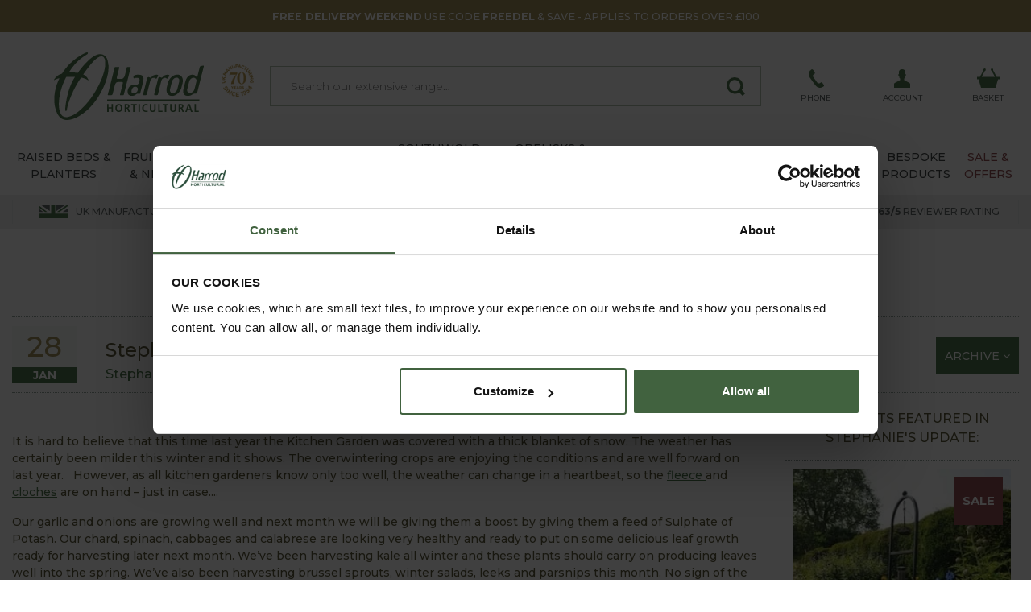

--- FILE ---
content_type: text/html
request_url: https://www.harrodhorticultural.com/stephanies-kitchen-garden-diary-january-2014-pgid1470.html
body_size: 24639
content:

<!DOCTYPE html>
<html lang="en" xmlns:fb="http://www.facebook.com/2008/fbml">
<head>
<meta http-equiv="Content-Type" content="text/html; charset=utf-8" />
<title>Stephanies Kitchen Garden Diary January 2014 - Harrod Horticultural</title>
<meta name="description" content="It is hard to believe that this time last year the Kitchen Garden was covered with a thick blanket of snow. The weather has certainly been milder this winter an"/>
<meta name="keywords" content="Harrod Horticultural, Harrod Horticultural UK"/>

<link rel="canonical" href="https://www.harrodhorticultural.com/stephanies-kitchen-garden-diary-january-2014-pgid1470.html" />
<meta name="twitter:title" content="Stephanie's Kitchen Garden Diary January 2014 - Harrod Horticultural">
<meta property="og:title" content="Stephanie's Kitchen Garden Diary January 2014 - Harrod Horticultural">
<meta name="twitter:description" content="It is hard to believe that this time last year the Kitchen Garden was covered with a thick blanket of snow. The weather has certainly been milder this winter an">
<meta property="og:description" content="It is hard to believe that this time last year the Kitchen Garden was covered with a thick blanket of snow. The weather has certainly been milder this winter an">
<meta name="viewport" content="width=device-width, initial-scale=1">
<meta name="facebook-domain-verification" content="0k8o5eq4lmcwnaxgvy9yl2sxcjjwti">
<meta name="p:domain_verify" content="5ddaf83600dc040245f248bcc1322449">
<meta name="author" content="Harrod Horticultural">
<meta name="twitter:card" content="summary_large_image">
<meta name="twitter:url" content="https://www.harrodhorticultural.com/stephanies-kitchen-garden-diary-january-2014-pgid1470.html">
<meta name="twitter:image" content="https://www.harrodhorticultural.com/images/social-image.jpg">
<meta name="twitter:site" content="@HarrodHort">
<meta property="og:type" content="article">
<meta property="og:url" content="https://www.harrodhorticultural.com/stephanies-kitchen-garden-diary-january-2014-pgid1470.html">
<meta property="og:site_name" content="Harrod Horticultural">
<meta property="og:locale" content="en_GB">
<meta property="og:image" content="https://www.harrodhorticultural.com/images/social-image.jpg">
<link rel="preconnect" href="https://adservice.google.com">
<link rel="preconnect" href="https://analytics.google.com">
<link rel="preconnect" href="https://analytics.webgains.io">
<link rel="preconnect" href="https://bat.bing.com">
<link rel="preconnect" href="https://c.clarity.ms">
<link rel="preconnect" href="https://cdn.sub2tech.com">
<link rel="preconnect" href="https://connect.facebook.net">
<link rel="preconnect" href="https://ct.pinterest.com">
<link rel="preconnect" href="https://fonts.googleapis.com">
<link rel="preload" href="/public/build/vendor.min.css?ver=202601221518" as="style"  />
<link rel="preload" href="/public/build/site.min.css?ver=202601221519" as="style"  />
<link rel="preload" href="/public/css/jquery.fancybox.min.css?ver=201902201535" as="style"  />
<link rel="preload" href="/public/build/site.min.js?ver=202601221519" as="script"  />
<link rel="preload" href="/public/fonts/fontawesome-webfont.woff2?v=4.7.0" as="font" type="font/woff2" crossorigin />
<link rel="stylesheet" href="/public/build/vendor.min.css?ver=202601221518">
<link rel="stylesheet" href="/public/build/site.min.css?ver=202601221519">
<link rel="stylesheet" href="/public/css/jquery.fancybox.min.css?ver=201902201535">

<style>#centre-column.reversemargin{padding-top:75px}.notify-area{background-color:#760c25;margin-bottom:1em;color:#FFF;padding:15px 0}.notify-area a{color:#FFF}.notify-area #centre-column{margin:10px 0 20px 0}.notify-area p{text-align:center}.notify-area p span{display:inline-block;background:#fff;text-transform:uppercase;color:#760c25;padding:5px;margin-right:20px}.notify-area.narrow{margin:20px 0;font-weight:bold}.product-showpage .notify-area,.category .notify-area{margin:10px 14px 0 14px}.product-showpage .notify-area.narrow,.category .notify-area.narrow{margin:20px 0;font-weight:bold}#search-results.category .notify-area{margin:14px 0}</style>


<link rel="preload" href="https://use.typekit.net/fqk8yra.css" as="style" onload="this.onload=null;this.rel='stylesheet'">
<noscript><link rel="stylesheet" href="https://use.typekit.net/fqk8yra.css"></noscript>
<script src="/public/build/site.min.js?ver=202601221519" type="text/javascript"></script>
<!-- Google Tag Manager -->
<script>(function(w,d,s,l,i){w[l]=w[l]||[];w[l].push({'gtm.start':
new Date().getTime(),event:'gtm.js'});var f=d.getElementsByTagName(s)[0],
j=d.createElement(s),dl=l!='dataLayer'?'&l='+l:'';j.async=true;j.src=
'https://www.googletagmanager.com/gtm.js?id='+i+dl;f.parentNode.insertBefore(j,f);
})(window,document,'script','dataLayer','GTM-NZB9JKW');</script>
<!-- End Google Tag Manager -->

<script>
    dataLayer.push({'call_centre': 'False', 'user_id': ''});
        
    function analyticsEvent(category, action, label, value, nonInteraction){
        if(action === undefined) action = '';
        if(label === undefined) label = '';
        if(nonInteraction === undefined) nonInteraction = false;

        dataLayer.push({
            'event': 'GAEvent',
            'event_category': category,
            'event_action': action,
            'event_label': label,
            'event_value': value,
            'non_interaction': nonInteraction
        });
    }
</script>

        <script src="https://news.harrodhorticultural.com/DM-8999908994-01/ddgtag.js"></script>
        <script>
            window.dmPt('create', "DM-8999908994-01", "harrodhorticultural.com");

            
                window.dmPt("track");
            
        </script>
    
<script>
    function load_js( url, callback ) {
        var e=document.createElement('script');e.type='text/javascript';e.async=true;e.onload=callback;e.src=url;var s=document.getElementsByTagName('script')[0];s.parentNode.insertBefore(e, s);
    }
    function load_css( url ) {
        var e=document.createElement('link');e.type='text/css';e.rel='stylesheet';e.href=url;var s=document.getElementsByTagName('link')[0];s.parentNode.insertBefore(e,s);
    }
    function txtcontent(clickblur, value, id) {if (clickblur == "click") {if (document.getElementById(id).value == value) {document.getElementById(id).value = "";}}if (clickblur == "blur") {if (document.getElementById(id).value == "") {document.getElementById(id).value = value;}}}
</script>

<script type="text/javascript">
(function(w,e,b,g,a,i,n,s){w['ITCLKOBJ']=a;w[a]=w[a]||function(){(w[a].q=w[a].q||[]).push(arguments)},w[a].l=1*new Date();i=e.createElement(b),n=e.getElementsByTagName(b)[0];i.async=1;i.src=g;n.parentNode.insertBefore(i,n)})(window,document,'script','https://analytics.webgains.io/clk.min.js','ITCLKQ');
ITCLKQ('set', 'internal.api', true);
ITCLKQ('set', 'internal.cookie', true);
ITCLKQ('click');
</script>

		<script type="text/javascript" src="//cdn.sub2tech.com/CodeBase/LIVE/Min/sub2.js?LICENSEKEY=3f47143d-55c7-4029-878b-36a52aefe3fd&trackPage=Y" async="true"></script>
		<script type="text/javascript">var __s2tQ = __s2tQ || [];</script>
		
</head>
<body id="" class="gallery gallery-detail">
	<!-- Google Tag Manager (noscript) -->
<noscript><iframe src="https://www.googletagmanager.com/ns.html?id=GTM-NZB9JKW"
height="0" width="0" style="display:none;visibility:hidden"></iframe></noscript>
<!-- End Google Tag Manager (noscript) -->
<div class="ajax-login-block" data-href="https://www.harrodhorticultural.com/ajax-call-centre.html"></div>


	<div class="container-wrap article">
		
<div style="background-color:#a3935d">
	<div class="container">
		<a href="" title="<b>FREE DELIVERY WEEKEND</b> USE CODE <b>FREEDEL</b> & SAVE - APPLIES TO ORDERS OVER £100">
			<div class="row align-items-center text-uppercase text-white position-relative">
				<div class="mx-auto p-2 text-center">
					<small><b>FREE DELIVERY WEEKEND</b> USE CODE <b>FREEDEL</b> & SAVE - APPLIES TO ORDERS OVER £100</small>
				</div>
			</div>
		</a>
	</div>
</div>

<div id="header" role="banner" class="container">
	<div class="row align-items-center">
		<div class="col col-md-3 order-1 text-center">
			
			<a href="/" id="logo" title="Return to homepage">
				
					<img src="/public/images/logo.svg" title="Return to homepage" alt="Return to homepage" />
					<img src="/public/images/70-years/header-70-years.png" title="70 years UK manufacturing" alt="70 years UK manufacturing" class="d-none d-lg-block" style="max-width: 40px; top: 25px; right: 5px; position: absolute;" />
					<div class="title">Return to homepage</div>
				
			</a>
		</div>
		<div class="col order-0 d-lg-none">
	<div class="info" href="javascript:void(0);" onclick="triggerMobileMenu(); return false;" title="Open Menu">
		<div class="icon">
			<img src="/public/images/menu.svg" class="svg" alt="Open Mobile Menu" title="Open Mobile Menu" />
		</div>
		<div class="text">
			Menu
		</div>
	</div>
	<div href="javascript:void(0);" class="close-mobile-menu d-none" title="Close Menu" onclick="triggerMobileMenu(); return false;">
		<i class="fa fa-times fa-2x"></i>
	</div>
</div>

<div class="col order-0 order-md-1 order-lg-2">
	<a class="info" href="tel:03334001500" title="Call us on 0333 400 1500">
		<div class="icon">
			<img src="/public/images/phone.svg" class="svg" alt="Call us on 0333 400 1500" title="Call us on 0333 400 1500" />
		</div>
		<div class="text">
			Phone
		</div>
	</a>
</div>


<div class="col order-1 order-lg-2">
	
		<a class="info" onclick="analyticsEvent('TopHeaderClick', 'Login Register', '%2Fstephanies%2Dkitchen%2Dgarden%2Ddiary%2Djanuary%2D2014%2Dpgid1470%2Ehtml');" href="https://www.harrodhorticultural.com/myaccount/login_register.html" title="Login / Register">
	
		<div class="icon">
			<img src="/public/images/account.svg" class="svg" title="My Account" alt="My Account" />
		</div>
		<div class="text">
			Account
		</div>
	</a>
	<!--<a href="https://www.harrodhorticultural.com/myaccount/account_logout.html" title="Logout">Logout</a>-->
</div>
<div class="col order-1 order-lg-2">
	
        <a class="info basket" id="basket_totals" href="/basket.html" title="Go to your basket">
            <div class="icon">
                <div v-if="total > 0" class="cart-count rounded-circle">{{total}}</div>
                <img src="/public/images/basket.svg" class="svg" alt="Go to your basket" title="Go to your basket" />
            </div>
            <div class="text">
                Basket
            </div>
        </a>
		<script>
		var __basket	= new Vue({
			el		: '#basket_totals',
			data	: {
				total	: 0
			}
		})
		</script>
		
</div>
<div class="col-12 col-lg-6 order-1 position-static">
	<div class="search-section search">
		<form id="search_form" name="search_form" class="search-form" action="https://www.harrodhorticultural.com/search.html" method="GET">
			<fieldset>
				<input accesskey="s" type="text" name="q" id="search" class="inputfield" placeholder="Search our extensive range&hellip;" autocomplete="off" value="" />
				<button type="submit" id="search-submit" class="input-btn" title="Search">
					<img src="/public/images/search.svg" class="svg" alt="Search" title="Search" />
				</button>
			</fieldset>
		</form>
		<div class="sub-info"></div>
	</div>
</div>
	</div>
</div>
<div class="subnav-container">
	<div class="container subnav">
		<ul class="d-block d-lg-flex">
			<li class="bob d-block d-lg-flex noclick"><a class="d-block d-lg-flex align-items-center justify-content-center text-lg-center" href="#" title="Raised Beds & Planters"><span>Raised Beds & Planters</span></a><div class="sub-info"><div class="info-block row"><div class="info-block-inner col cols-3"><div class="subnav-links "><a class="heading" href="https://www.harrodhorticultural.com/raised-beds-tcid2.html" title="Raised Beds">Raised Beds</a><a href="https://www.harrodhorticultural.com/wooden-raised-beds-cid3.html" title="Wooden">Wooden</a><a href="https://www.harrodhorticultural.com/metal-raised-beds-cid234.html" title="Metal">Metal</a><a href="https://www.harrodhorticultural.com/wooden-manger-trough-planters-and-tables-cid208.html" title="Wooden Manger Trough Planters">Wooden Manger Trough Planters</a><a href="https://www.harrodhorticultural.com/plastic-raised-beds-and-protection-cid7.html" title="Plastic Raised Beds">Plastic Raised Beds</a><a href="https://www.harrodhorticultural.com/wooden-raised-bed-protection-covers-cid5.html" title="Protection Covers">Protection Covers</a><a href="https://www.harrodhorticultural.com/hoops-and-plant-covers-cid40.html" title="Hoops &amp; Plant Covers">Hoops &amp; Plant Covers</a><a href="https://www.harrodhorticultural.com/topsoil-and-bark-cid189.html" title="Topsoil &amp; Bark">Topsoil &amp; Bark</a></div><div class="subnav-links "><a class="heading" href="https://www.harrodhorticultural.com/garden-planters-tcid8.html" title="Garden Planters">Garden Planters</a><a href="https://www.harrodhorticultural.com/metal-garden-planters-cid317.html" title="Metal Planters">Metal Planters</a><a href="https://www.harrodhorticultural.com/wooden-planters-cid9.html" title="Wooden Planters">Wooden Planters</a><a href="https://www.harrodhorticultural.com/wooden-manger-trough-planters-and-tables-cid208.html" title="Wooden Manger Trough Planters">Wooden Manger Trough Planters</a><a href="https://www.harrodhorticultural.com/decorative-planters-cid221.html" title="Decorative Planters &amp; Pots">Decorative Planters &amp; Pots</a><a href="https://www.harrodhorticultural.com/tomato-and-vegetable-planters-cid11.html" title="Tomato &amp; Vegetable Planters">Tomato &amp; Vegetable Planters</a><a href="https://www.harrodhorticultural.com/topsoil-and-bark-cid189.html" title="Topsoil &amp; Bark">Topsoil &amp; Bark</a></div></div><div class="image-container col-auto"><div class="row flex-nowrap"><a href="https://www.harrodhorticultural.com/standard-wooden-raised-beds-pid7994.html" title="Raised Beds & Planters"><img data-lazy="/uploads/images/custom_panels/menu_panel_1_14.jpg" alt="Raised Beds & Planters" title="Raised Beds & Planters" class="m-2" /></a><a href="https://www.harrodhorticultural.com/special-offers-did83.html" title="Raised Beds & Planters"><img data-lazy="/uploads/images/custom_panels/menu_panel_2_14.jpg" alt="Raised Beds & Planters" title="Raised Beds & Planters" class="m-2" /></a></div></div></div></div></li><li class="bob d-block d-lg-flex noclick"><a class="d-block d-lg-flex align-items-center justify-content-center text-lg-center" href="#" title="Fruit Cages & Netting"><span>Fruit Cages & Netting</span></a><div class="sub-info"><div class="info-block row"><div class="info-block-inner col cols-4"><div class="subnav-links fullwidth"><a class="heading" href="https://www.harrodhorticultural.com/fruit-cages-tcid15.html" title="Fruit Cages">Fruit Cages</a><a href="https://www.harrodhorticultural.com/steel-fruit-cages-cid17.html" title="Steel Fruit Cages">Steel Fruit Cages</a><a href="https://www.harrodhorticultural.com/aluminium-fruit-cages-cid18.html" title="Aluminium Fruit Cages">Aluminium Fruit Cages</a><a href="https://www.harrodhorticultural.com/vegetable-cages-cid232.html" title="Vegetable Cages">Vegetable Cages</a><a href="https://www.harrodhorticultural.com/strawberry-cages-cid233.html" title="Strawberry Cages">Strawberry Cages</a><a href="https://www.harrodhorticultural.com/build-your-own-fruit-and-vegetable-cages-cid22.html" title="Build Your Own Fruit and Vegetable Cages">Build Your Own Fruit and Vegetable Cages</a></div><div class="subnav-links fullwidth"><a class="heading" href="https://www.harrodhorticultural.com/garden-and-plant-netting-tcid27.html" title="Garden &amp; Plant Netting">Garden &amp; Plant Netting</a><a href="https://www.harrodhorticultural.com/bird-netting-and-fruit-cage-netting-cid28.html" title="Bird Netting &amp; Fruit Cage Netting">Bird Netting &amp; Fruit Cage Netting</a><a href="https://www.harrodhorticultural.com/popadome-cid327.html" title="Popadome Crop Covers">Popadome Crop Covers</a><a href="https://www.harrodhorticultural.com/butterfly-netting-cid29.html" title="Butterfly Netting">Butterfly Netting</a><a href="https://www.harrodhorticultural.com/insect-mesh-netting-cid30.html" title="Insect Mesh Netting">Insect Mesh Netting</a><a href="https://www.harrodhorticultural.com/garden-fleece-and-plant-jackets-cid31.html" title="Fleece &amp; Plant Jackets">Fleece &amp; Plant Jackets</a><a href="https://www.harrodhorticultural.com/ground-cover-and-weed-control-fabrics-cid35.html" title="Ground Cover &amp; Weed Control">Ground Cover &amp; Weed Control</a><a href="https://www.harrodhorticultural.com/windbreak-and-shade-netting-cid182.html" title="Windbreak &amp; Shade Netting">Windbreak &amp; Shade Netting</a><a href="https://www.harrodhorticultural.com/pea-and-bean-netting-cid34.html" title="Pea &amp; Bean Netting">Pea &amp; Bean Netting</a><a href="https://www.harrodhorticultural.com/pond-netting-cid216.html" title="Pond Netting">Pond Netting</a><a href="https://www.harrodhorticultural.com/netting-accessories-cid36.html" title="Netting Accessories">Netting Accessories</a></div><div class="subnav-links fullwidth"><a class="heading" href="https://www.harrodhorticultural.com/pond-protection-tcid124.html" title="Pond Protection">Pond Protection</a><a href="https://www.harrodhorticultural.com/pond-covers-cid215.html" title="Pond Covers">Pond Covers</a><a href="https://www.harrodhorticultural.com/pond-netting-cid216.html" title="Pond Netting">Pond Netting</a></div><div class="subnav-links fullwidth"><a class="heading" href="https://www.harrodhorticultural.com/pest-control-by-product-tcid43.html" title="Pest Control">Pest Control</a><a href="https://www.harrodhorticultural.com/slug-pest-control-cid44.html" title="Slug Pest Control">Slug Pest Control</a><a href="https://www.harrodhorticultural.com/pest-traps-barriers-and-sprays-cid46.html" title="Pest Traps, Barriers &amp; Sprays">Pest Traps, Barriers &amp; Sprays</a></div><div class="subnav-links fullwidth"><a class="heading" href="https://www.harrodhorticultural.com/poultry-cages-and-netting-tcid23.html" title="Poultry Cages &amp; Netting">Poultry Cages &amp; Netting</a><a href="https://www.harrodhorticultural.com/chicken-cages-cid24.html" title="Chicken Cages">Chicken Cages</a><a href="https://www.harrodhorticultural.com/chicken-and-poultry-netting-cid25.html" title="Chicken &amp; Poultry Netting">Chicken &amp; Poultry Netting</a></div></div></div></div></li><li class="bob d-block d-lg-flex noclick"><a class="d-block d-lg-flex align-items-center justify-content-center text-lg-center" href="#" title="Arches & Structures"><span>Arches & Structures</span></a><div class="sub-info"><div class="info-block row"><div class="info-block-inner col cols-3"><div class="subnav-links "><a class="heading" href="https://www.harrodhorticultural.com/garden-arches-tcid110.html" title="Arches &amp; Structures">Arches &amp; Structures</a><a href="https://www.harrodhorticultural.com/metal-garden-arches-cid219.html" title="Metal Arches">Metal Arches</a><a href="https://www.harrodhorticultural.com/garden-pergolas-cid112.html" title="Pergolas">Pergolas</a><a href="https://www.harrodhorticultural.com/gazebos-and-garden-rooms-cid293.html" title="Gazebos &amp; Outdoor Rooms">Gazebos &amp; Outdoor Rooms</a><a href="https://www.harrodhorticultural.com/garden-screens-cid330.html" title="Screens">Screens</a><a href="https://www.harrodhorticultural.com/fences-gates-and-screens-cid212.html" title="Fences &amp; Gates">Fences &amp; Gates</a></div><div class="subnav-links "><a class="heading" href="https://www.harrodhorticultural.com/outdoor-living-tcid177.html" title="Outdoor Living">Outdoor Living</a><a href="https://www.harrodhorticultural.com/water-features-cid290.html" title="Water Features">Water Features</a><a href="https://www.harrodhorticultural.com/garden-features-cid359.html" title="Garden Features">Garden Features</a><a href="https://www.harrodhorticultural.com/gazebos-and-garden-rooms-cid293.html" title="Gazebos &amp; Outdoor Rooms">Gazebos &amp; Outdoor Rooms</a><a href="https://www.harrodhorticultural.com/decorative-planters-cid221.html" title="Decorative Planters &amp; Pots">Decorative Planters &amp; Pots</a></div></div><div class="image-container col-auto"><div class="row flex-nowrap"><img data-lazy="/uploads/images/custom_panels/menu_panel_1_15.jpg" alt="Arches & Structures" title="Arches & Structures" class="m-2" /></div></div></div></div></li><li class="bob d-block d-lg-flex noclick"><a class="d-block d-lg-flex align-items-center justify-content-center text-lg-center" href="#" title="Garden Furniture"><span>Garden Furniture</span></a><div class="sub-info southwold"><div class="info-block row"><div class="col-12 mt-0 mt-lg-3"><div class="position-relative d-none d-lg-block"><p class="title gitan mb-4">Southwold Garden Furniture Collection</p><p>Exclusive handcrafted collection of garden furniture, pergolas, plant supports, obelisks and trellis all with a timeless traditional style</p><img height="80" src="/public/images/southwold-collection/hand-crafted.png"  class="position-absolute" alt="Why choose southwold" title="Why choose southwold" /></div><div class="row mt-0 mt-lg-3"><div class="info-block-inner col-12 col-lg-8"><div class="row ml-1 mr-1 ml-lg-0 mr-lg-0"><div class="subnav-links  col-12 col-lg-6 pl-lg-0"><a class="heading gitan hidden-md" href="https://www.harrodhorticultural.com/southwold-garden-furniture-tcid345.html" title="Southwold Garden Furniture Collection">Shop Southwold Garden Furniture Collection</a><a href="https://www.harrodhorticultural.com/southwold-garden-dining-sets-cid349.html" title="Dining Table Sets">Dining Table Sets</a><a href="https://www.harrodhorticultural.com/casual-garden-furniture-cid360.html" title="Casual Furniture">Casual Furniture</a><a href="https://www.harrodhorticultural.com/southwold-bistro-coffee-table-sets-cid353.html" title="Bistro &amp; Coffee Table Sets">Bistro &amp; Coffee Table Sets</a><a href="https://www.harrodhorticultural.com/southwold-garden-benches-cid352.html" title="Benches &amp; Sofas">Benches &amp; Sofas</a><a href="https://www.harrodhorticultural.com/southwold-garden-tables-cid347.html" title="Tables">Tables</a><a href="https://www.harrodhorticultural.com/southwold-garden-chairs-cid354.html" title="Chairs">Chairs</a><a href="https://www.harrodhorticultural.com/southwold-garden-furniture-accessories-cid351.html" title="Furniture Accessories">Furniture Accessories</a><a href="https://www.harrodhorticultural.com/all-southwold-furniture-cid362.html" title="All Southwold Furniture">All Southwold Furniture</a>	</div><div class="subnav-links  col-12 col-lg-6"><a class="heading gitan hidden-md" href="https://www.harrodhorticultural.com/darsham-garden-furniture-tcid385.html" title="Darsham Garden Furniture Collection">Shop Darsham Garden Furniture Collection</a><a href="https://www.harrodhorticultural.com/darsham-dining-table-sets-cid386.html" title="Darsham Dining Table Sets">Darsham Dining Table Sets</a><a href="https://www.harrodhorticultural.com/darsham-folding-bistro-sets-cid387.html" title="Darsham Bistro Table Sets">Darsham Bistro Table Sets</a>	</div></div></div>	<div class="info-block-inner col-12 col-lg-4"><div class="subnav-links  col-12 col-lg-6"><a href="https://www.harrodhorticultural.com/why-the-southwold-collection-pgid4012.html" class="heading gitan mb-2"  title="Overview">Overview</a><a href="https://www.harrodhorticultural.com/why-the-southwold-collection-pgid4012.html" title="Why Choose Southwold?">Why Choose Southwold?</a><a href="https://www.harrodhorticultural.com/where-to-see-the-southwold-collection-pgid4013.html" title="Where To See Southwold">Where To See Southwold</a><a href="https://www.harrodhorticultural.com/southwold-sample-at-home-pgid4011.html" title="Sample At Home Service">Sample At Home Service</a><a href="https://www.harrodhorticultural.com/southwold-delivery-services-pgid4010.html" title="Delivery Service">Delivery Service</a><a href="https://www.harrodhorticultural.com/southwold-guarantee-pgid4008.html" title="25-year Guarantee">25-year Guarantee</a><a href="https://www.harrodhorticultural.com/southwold-collection-faqs-pgid4002.html" title="Southwold Collection FAQs">Southwold Collection FAQs</a></div></div></div></div></div></div></li><li class=" noclick"><a class="d-block d-lg-flex align-items-center justify-content-center text-lg-center" href="#" title="Southwold Collection"><span>Southwold Collection</span></a><div class="sub-info southwold"><div class="info-block row"><div class="col-12 mt-0 mt-lg-3 col-lg-8"><div class="position-relative d-none d-lg-block"><p class="title gitan mb-4">Southwold Collection</p><p>Exclusive handcrafted collection of garden furniture, pergolas, plant supports, obelisks and trellis all with a timeless traditional style</p><img height="80" src="/public/images/southwold-collection/hand-crafted.png"  class="position-absolute" alt="Why choose southwold" title="Why choose southwold" /></div><div class="row mt-0 mt-lg-3"><div class="info-block-inner col-12 col-lg-6"><div class="subnav-links  pl-lg-0"><a class="heading gitan hidden-md" href="https://www.harrodhorticultural.com/southwold-collection-tcid355.html" title="Southwold Collection">Shop Southwold Collection</a><a href="https://www.harrodhorticultural.com/southwold-garden-dining-sets-cid349.html" title="Dining Table Sets">Dining Table Sets</a><a href="https://www.harrodhorticultural.com/casual-garden-furniture-cid360.html" title="Casual Furniture">Casual Furniture</a><a href="https://www.harrodhorticultural.com/southwold-bistro-coffee-table-sets-cid353.html" title="Bistro &amp; Coffee Table Sets">Bistro &amp; Coffee Table Sets</a><a href="https://www.harrodhorticultural.com/southwold-garden-benches-cid352.html" title="Benches &amp; Sofas">Benches &amp; Sofas</a><a href="https://www.harrodhorticultural.com/southwold-garden-tables-cid347.html" title="Tables">Tables</a><a href="https://www.harrodhorticultural.com/southwold-garden-chairs-cid354.html" title="Chairs">Chairs</a><a href="https://www.harrodhorticultural.com/southwold-garden-furniture-accessories-cid351.html" title="Furniture Accessories">Furniture Accessories</a><a href="https://www.harrodhorticultural.com/southwold-arches-pergolas-cid356.html" title="Arches &amp; Pergolas">Arches &amp; Pergolas</a><a href="https://www.harrodhorticultural.com/southwold-plant-supports-cid357.html" title="Plant Supports">Plant Supports</a><a href="https://www.harrodhorticultural.com/southwold-obelisks-cid358.html" title="Obelisks">Obelisks</a><a href="https://www.harrodhorticultural.com/southwold-planters-cid361.html" title="Planters">Planters</a><a href="https://www.harrodhorticultural.com/all-southwold-furniture-cid362.html" title="All Southwold Furniture">All Southwold Furniture</a>	</div></div>	<div class="info-block-inner col-12 col-lg-6"><div class="subnav-links "><a href="https://www.harrodhorticultural.com/why-the-southwold-collection-pgid4012.html" class="heading gitan mb-2"  title="Overview">Overview</a><a href="https://www.harrodhorticultural.com/why-the-southwold-collection-pgid4012.html" title="Why Choose Southwold?">Why Choose Southwold?</a><a href="https://www.harrodhorticultural.com/where-to-see-the-southwold-collection-pgid4013.html" title="Where To See Southwold">Where To See Southwold</a><a href="https://www.harrodhorticultural.com/southwold-sample-at-home-pgid4011.html" title="Sample At Home Service">Sample At Home Service</a><a href="https://www.harrodhorticultural.com/southwold-delivery-services-pgid4010.html" title="Delivery Service">Delivery Service</a><a href="https://www.harrodhorticultural.com/southwold-guarantee-pgid4008.html" title="25-year Guarantee">25-year Guarantee</a><a href="https://www.harrodhorticultural.com/southwold-collection-faqs-pgid4002.html" title="Southwold Collection FAQs">Southwold Collection FAQs</a></div></div></div></div><div class="image-container col-4 d-none d-lg-block"><div class="row flex-nowrap"><img data-lazy="/public/images/southwold-collection/menu/bistro-set.png" alt="Southwold Collection" title="Southwold Collection" class="ml-2 mb-2" /></div><div class="row flex-nowrap"><img data-lazy="/public/images/southwold-collection/menu/lobster.png" alt="Southwold Collection" title="Southwold Collection" class="ml-2" /><img data-lazy="/public/images/southwold-collection/menu/round-table.png" alt="Southwold Collection" title="Southwold Collection" class="ml-2" /></div></div></div></div></li><li class="ops d-block d-lg-flex noclick"><a class="d-block d-lg-flex align-items-center justify-content-center text-lg-center" href="#" title="Obelisks & Plant Supports"><span>Obelisks & Plant Supports</span></a><div class="sub-info"><div class="info-block row"><div class="info-block-inner col cols-3"><div class="subnav-links "><a class="heading" href="https://www.harrodhorticultural.com/garden-plant-supports-tcid106.html" title="Garden Plant Supports">Garden Plant Supports</a><a href="https://www.harrodhorticultural.com/garden-obelisks-cid113.html" title="Obelisks">Obelisks</a><a href="https://www.harrodhorticultural.com/plant-supports-cid107.html" title="Plant Supports">Plant Supports</a><a href="https://www.harrodhorticultural.com/garden-stakes-cid263.html" title="Plant Stakes">Plant Stakes</a><a href="https://www.harrodhorticultural.com/garden-trellis-cid261.html" title="Trellis">Trellis</a><a href="https://www.harrodhorticultural.com/fruit-support-frames-cid328.html" title="Fruit Support Frames">Fruit Support Frames</a><a href="https://www.harrodhorticultural.com/vegetable-support-frames-cid329.html" title="Vegetable Support Frames">Vegetable Support Frames</a><a href="https://www.harrodhorticultural.com/plant-wires-and-plant-ties-cid109.html" title="Plant Wires &amp; Plant Ties">Plant Wires &amp; Plant Ties</a><a href="https://www.harrodhorticultural.com/wisteria-plant-supports-cid388.html" title="Wisteria Plant Supports">Wisteria Plant Supports</a></div></div><div class="image-container col-auto"><div class="row flex-nowrap"><a href="https://www.harrodhorticultural.com/competitions-pgid4020.html" title="Obelisks & Plant Supports"><img data-lazy="/uploads/images/custom_panels/menu_panel_1_16.jpg" alt="Obelisks & Plant Supports" title="Obelisks & Plant Supports" class="m-2" /></a><a href="https://www.harrodhorticultural.com/special-offers-did83.html" title="Obelisks & Plant Supports"><img data-lazy="/uploads/images/custom_panels/menu_panel_3_16.jpg" alt="Obelisks & Plant Supports" title="Obelisks & Plant Supports" class="m-2" /></a></div></div></div></div></li><li class="bob d-block d-lg-flex noclick"><a class="d-block d-lg-flex align-items-center justify-content-center text-lg-center" href="#" title="Greenhouse & Growing"><span>Greenhouse & Growing</span></a><div class="sub-info"><div class="info-block row"><div class="info-block-inner col cols-4"><div class="subnav-links fullwidth"><a class="heading" href="https://www.harrodhorticultural.com/greenhouses-and-equipment-tcid72.html" title="Greenhouses &amp; Equipment">Greenhouses &amp; Equipment</a><a href="https://www.harrodhorticultural.com/greenhouses-cid73.html" title="Growhouses &amp; Greenhouses">Growhouses &amp; Greenhouses</a><a href="https://www.harrodhorticultural.com/propagators-cid81.html" title="Propagators">Propagators</a><a href="https://www.harrodhorticultural.com/polytunnels-cid313.html" title="Polytunnels">Polytunnels</a><a href="https://www.harrodhorticultural.com/greenhouse-bubble-wrap-insulation-cid211.html" title="Greenhouse Bubble Wrap Insulation &amp; Heaters">Greenhouse Bubble Wrap Insulation &amp; Heaters</a><a href="https://www.harrodhorticultural.com/planter-and-growbag-watering-cid120.html" title="Planter &amp; Growbag Watering">Planter &amp; Growbag Watering</a><a href="https://www.harrodhorticultural.com/greenhouse-accessories-cid287.html" title="Greenhouse Accessories">Greenhouse Accessories</a></div><div class="subnav-links fullwidth"><a class="heading" href="https://www.harrodhorticultural.com/cloches-and-cold-frames-tcid37.html" title="Cloches &amp; Cold Frames">Cloches &amp; Cold Frames</a><a href="https://www.harrodhorticultural.com/popadome-cid327.html" title="Popadome Crop Covers">Popadome Crop Covers</a><a href="https://www.harrodhorticultural.com/plant-cloches-cid38.html" title="Plant Cloches &amp; Tunnels">Plant Cloches &amp; Tunnels</a><a href="https://www.harrodhorticultural.com/polytunnels-cid313.html" title="Polytunnels">Polytunnels</a><a href="https://www.harrodhorticultural.com/cold-frames-cid41.html" title="Cold Frames">Cold Frames</a><a href="https://www.harrodhorticultural.com/hoops-and-plant-covers-cid40.html" title="Hoops &amp; Plant Covers">Hoops &amp; Plant Covers</a></div><div class="subnav-links fullwidth"><a class="heading" href="https://www.harrodhorticultural.com/potting-and-sowing-equipment-tcid85.html" title="Potting &amp; Sowing Equipment">Potting &amp; Sowing Equipment</a><a href="https://www.harrodhorticultural.com/propagators-cid81.html" title="Propagators">Propagators</a><a href="https://www.harrodhorticultural.com/potting-equipment-cid86.html" title="Potting Equipment">Potting Equipment</a><a href="https://www.harrodhorticultural.com/soil-improvers-and-compost-cid97.html" title="Soil Improvers &amp; Compost">Soil Improvers &amp; Compost</a><a href="https://www.harrodhorticultural.com/plant-feed-and-fertilisers-cid96.html" title="Plant Feed &amp; Fertilisers">Plant Feed &amp; Fertilisers</a><a href="https://www.harrodhorticultural.com/topsoil-and-bark-cid189.html" title="Topsoil &amp; Bark">Topsoil &amp; Bark</a></div></div></div></div></li><li class="bob d-block d-lg-flex noclick"><a class="d-block d-lg-flex align-items-center justify-content-center text-lg-center" href="#" title="Tools & Equipment"><span>Tools & Equipment</span></a><div class="sub-info"><div class="info-block row"><div class="info-block-inner col cols-4"><div class="subnav-links fullwidth"><a class="heading" href="https://www.harrodhorticultural.com/garden-tools-tcid128.html" title="Garden Tools">Garden Tools</a><a href="https://www.harrodhorticultural.com/garden-spades-cid130.html" title="Spades">Spades</a><a href="https://www.harrodhorticultural.com/garden-forks-cid131.html" title="Forks">Forks</a><a href="https://www.harrodhorticultural.com/garden-trowels-cid129.html" title="Trowels">Trowels</a><a href="https://www.harrodhorticultural.com/garden-weeders-and-cultivators-cid133.html" title="Weeders &amp; Cultivators">Weeders &amp; Cultivators</a><a href="https://www.harrodhorticultural.com/garden-hoes-cid132.html" title="Hoes">Hoes</a><a href="https://www.harrodhorticultural.com/bulb-planters-cid134.html" title="Bulb Planters">Bulb Planters</a><a href="https://www.harrodhorticultural.com/garden-rakes-cid136.html" title="Rakes">Rakes</a><a href="https://www.harrodhorticultural.com/childrens-tools-cid206.html" title="Children's Tools">Children's Tools</a><a href="https://www.harrodhorticultural.com/burgon-and-ball-tools-cid279.html" title="Burgon &amp; Ball Tools">Burgon &amp; Ball Tools</a><a href="https://www.harrodhorticultural.com/harvesting-tools-cid164.html" title="Harvesting Tools">Harvesting Tools</a></div><div class="subnav-links fullwidth"><a class="heading" href="https://www.harrodhorticultural.com/garden-watering-tcid115.html" title="Watering">Watering</a><a href="https://www.harrodhorticultural.com/watering-cans-cid122.html" title="Watering Cans">Watering Cans</a><a href="https://www.harrodhorticultural.com/waterbutts-and-accessories-cid116.html" title="Waterbutts &amp; Accessories">Waterbutts &amp; Accessories</a><a href="https://www.harrodhorticultural.com/hosepipes-and-irrigation-systems-cid337.html" title="Hose Pipes &amp; Irrigation Systems">Hose Pipes &amp; Irrigation Systems</a><a href="https://www.harrodhorticultural.com/planter-and-growbag-watering-cid120.html" title="Planter &amp; Growbag Watering">Planter &amp; Growbag Watering</a></div><div class="subnav-links fullwidth"><a class="heading" href="https://www.harrodhorticultural.com/garden-accessories-tcid139.html" title="Garden Accessories">Garden Accessories</a><a href="https://www.harrodhorticultural.com/gardening-gloves-cid140.html" title="Gloves">Gloves</a><a href="https://www.harrodhorticultural.com/garden-kneelers-and-aprons-cid141.html" title="Kneelers &amp; Aprons">Kneelers &amp; Aprons</a><a href="https://www.harrodhorticultural.com/potting-equipment-cid86.html" title="Potting Equipment">Potting Equipment</a><a href="https://www.harrodhorticultural.com/garden-trugs-and-baskets-cid255.html" title="Trugs &amp; Baskets">Trugs &amp; Baskets</a><a href="https://www.harrodhorticultural.com/plant-wires-and-plant-ties-cid109.html" title="Plant Wires &amp; Plant Ties">Plant Wires &amp; Plant Ties</a><a href="https://www.harrodhorticultural.com/welly-boot-accessories-cid204.html" title="Welly Boot Accessories">Welly Boot Accessories</a></div><div class="subnav-links fullwidth"><a class="heading" href="https://www.harrodhorticultural.com/lawn-care-tcid101.html" title="Lawn Care">Lawn Care</a><a href="https://www.harrodhorticultural.com/lawn-tools-cid102.html" title="Lawn Tools">Lawn Tools</a><a href="https://www.harrodhorticultural.com/lawn-edging-cid103.html" title="Lawn Edging">Lawn Edging</a><a href="https://www.harrodhorticultural.com/lawn-treatments-cid253.html" title="Lawn Treatments">Lawn Treatments</a></div><div class="subnav-links fullwidth"><a class="heading" href="https://www.harrodhorticultural.com/garden-maintenance-tcid138.html" title="Garden Maintenance">Garden Maintenance</a><a href="https://www.harrodhorticultural.com/secateurs-loppers-and-scissors-cid135.html" title="Secateurs, Loppers &amp; Scissors">Secateurs, Loppers &amp; Scissors</a><a href="https://www.harrodhorticultural.com/garden-tidy-cid205.html" title="Garden Tidy">Garden Tidy</a><a href="https://www.harrodhorticultural.com/topiary-cid217.html" title="Topiary">Topiary</a><a href="https://www.harrodhorticultural.com/ladder-wheelbarrows-and-tracks-cid137.html" title="Ladders &amp; Wheelbarrows">Ladders &amp; Wheelbarrows</a></div><div class="subnav-links fullwidth"><a class="heading" href="https://www.harrodhorticultural.com/composting-tcid90.html" title="Composting">Composting</a><a href="https://www.harrodhorticultural.com/compost-bins-cid92.html" title="Compost Bins">Compost Bins</a></div><div class="subnav-links fullwidth"><a class="heading" href="https://www.harrodhorticultural.com/bird-feeding-tcid65.html" title="Bird Feeding">Bird Feeding</a><a href="https://www.harrodhorticultural.com/bird-feeders-stations-cid225.html" title="Bird Feeders &amp; Stations">Bird Feeders &amp; Stations</a></div></div></div></div></li><li class="spt d-block d-lg-flex noclick"><a class="d-block d-lg-flex align-items-center justify-content-center text-lg-center" href="#" title="Home & Lifestyle"><span>Home & Lifestyle</span></a><div class="sub-info"><div class="info-block row"><div class="info-block-inner col cols-4"><div class="subnav-links fullwidth"><a class="heading" href="https://www.harrodhorticultural.com/rebecca-udall-tableware-tcid377.html" title="Rebecca Udall Tableware">Rebecca Udall Tableware</a><a href="https://www.harrodhorticultural.com/tableware-cid381.html" title="All Tableware">All Tableware</a><a href="https://www.harrodhorticultural.com/entertainer-collection-cid378.html" title="The Entertainer Collection">The Entertainer Collection</a><a href="https://www.harrodhorticultural.com/timeless-gatherings-collection-cid379.html" title="The Timeless Gatherings Collection">The Timeless Gatherings Collection</a><a href="https://www.harrodhorticultural.com/crockery-cid382.html" title="Crockery">Crockery</a><a href="https://www.harrodhorticultural.com/cutlery-cid383.html" title="Cutlery">Cutlery</a><a href="https://www.harrodhorticultural.com/glassware-cid380.html" title="Glassware">Glassware</a><a href="https://www.harrodhorticultural.com/table-accessories-cid384.html" title="Table Accessories">Table Accessories</a></div><div class="subnav-links fullwidth"><a class="heading" href="https://www.harrodhorticultural.com/boot-room-tcid338.html" title="Boot Room">Boot Room</a><a href="https://www.harrodhorticultural.com/welly-boot-racks-cid339.html" title="Welly Boot Racks">Welly Boot Racks</a><a href="https://www.harrodhorticultural.com/coat-shoe-racks-cid340.html" title="Shoe Racks &amp; Storage">Shoe Racks &amp; Storage</a><a href="https://www.harrodhorticultural.com/boots-scrapers-jacks-cid342.html" title="Boot Scrapers &amp; Jacks">Boot Scrapers &amp; Jacks</a><a href="https://www.harrodhorticultural.com/log-holders-and-stores-cid288.html" title="Log Holders &amp; Stores">Log Holders &amp; Stores</a></div><div class="subnav-links fullwidth"><a class="heading" href="https://www.harrodhorticultural.com/gift-tcid297.html" title="Gift">Gift</a><a href="https://www.harrodhorticultural.com/gardening-gloves-cid140.html" title="Gloves">Gloves</a><a href="https://www.harrodhorticultural.com/gifts-for-gardeners-cid298.html" title="Gifts for Gardeners">Gifts for Gardeners</a><a href="https://www.harrodhorticultural.com/sneeboer-garden-tools-cid260.html" title="Sneeboer Garden Tools">Sneeboer Garden Tools</a><a href="https://www.harrodhorticultural.com/gift-ideas-under-25-cid249.html" title="Gift Ideas Under &#163;25">Gift Ideas Under &#163;25</a><a href="https://www.harrodhorticultural.com/gift-ideas-under-50-cid251.html" title="Gift Ideas Under &#163;50">Gift Ideas Under &#163;50</a></div><div class="subnav-links fullwidth"><a class="heading" href="https://www.harrodhorticultural.com/sport-leisure-tcid364.html" title="Sport &amp; Leisure">Sport &amp; Leisure</a><a href="https://www.harrodhorticultural.com/football-goals-cid365.html" title="Football Goals">Football Goals</a><a href="https://www.harrodhorticultural.com/football-training-equipment-cid368.html" title="Football Training Equipment">Football Training Equipment</a><a href="https://www.harrodhorticultural.com/cricket-cid367.html" title="Cricket">Cricket</a><a href="https://www.harrodhorticultural.com/badminton-cid366.html" title="Badminton &amp; Volleyball">Badminton &amp; Volleyball</a><a href="https://www.harrodhorticultural.com/hockey-cid372.html" title="Hockey">Hockey</a><a href="https://www.harrodhorticultural.com/netball-cid373.html" title="Basketball &amp; Netball">Basketball &amp; Netball</a><a href="https://www.harrodhorticultural.com/tennis-cid374.html" title="Tennis">Tennis</a></div></div></div></div></li><li class="m2m d-block d-lg-flex noclick"><a class="d-block d-lg-flex align-items-center justify-content-center text-lg-center" href="#" title="Bespoke Products"><span>Bespoke Products</span></a><div class="sub-info"><div class="info-block row"><div class="info-block-inner col"><div class="sublink-row"><div class="subnav-links"><a class="heading" href="https://www.harrodhorticultural.com/made-to-measure.html" title="Bespoke Garden Products">Bespoke Garden Products</a><a href="https://www.harrodhorticultural.com/quotation-form.html" title="Bespoke Quote Form">Bespoke Quote Form</a><a href="https://www.harrodhorticultural.com/bespoke-garden-products-pgid1374.html" title="Our Service">Our Service</a><a href="https://www.harrodhorticultural.com/customer-projects-ctid17.html" title="Customer Projects">Customer Projects</a></div></div></div></div></div></li><li class="spt d-block d-lg-flex special"><a class="d-block d-lg-flex align-items-center justify-content-center text-lg-center" href="/special-offers-did83.html" title="Sale & Offers"><span>Sale & Offers</span></a></li>
		</ul>
	</div>
</div>
<div class="info-panels">
	<div class="container">
		<div class="row no-gutters">
			<div class="col panel-col align-content-center d-none d-sm-block">
				<div class="info-panel d-flex justify-content-center h-100">
					<span class="panel-icon align-self-center">
						<img src="/public/images/flag.svg" class="svg" alt="UK Manufacturing since 1954" title="UK Manufacturing since 1954" />
					</span>
					<span class="panel-text align-self-center">UK Manufacturing since 1954</span>
				</div>
			</div>
			<div class="col panel-col align-content-center d-none d-sm-block">
				<a href="/about-us.html" class="info-panel d-flex justify-content-center h-100" title="About Us - Read our Story">
					<span class="panel-icon align-self-center">
						<img src="/public/images/about.svg" class="svg" alt="About Us - Read our Story" title="About Us - Read our Story" />
					</span>
					<span class="panel-text align-self-center">About Us - Read our Story</span>
				</a>
			</div>
			<div class="col panel-col align-content-center d-none d-sm-block">
				<a href="#" data-href="#newsletter" class="info-panel scroll-to d-flex justify-content-center h-100" title="Newsletter - All the best deals">
					<span class="panel-icon align-self-center">
						<img src="/public/images/newsletter-icon.jpg" class="svg" alt="Newsletter - All the best deals" title="Newsletter - All the best deals" />
					</span>
					<span class="panel-text align-self-center">Newsletter - All the best deals</span>
				</a>
			</div>
			<div class="col panel-col align-content-center">
				<a href="https://harrod.reviews.co.uk/" class="info-panel d-flex justify-content-center h-100" target="_blank">
					<span class="panel-icon align-self-center">
						<img src="/public/images/reviews.svg" class="svg" alt="4.63/5 Reviewer Rating" title="4.63/5 Reviewer Rating" />
					</span>
					<span class="panel-text align-self-center"><strong>4.63/5</strong> Reviewer Rating</span>
				</a>
			</div>
		</div>
	</div>
</div>

		<div id="breadcrumb">
			<ul>
				<li>You are here:</li>
				<li typeof="v:Breadcrumb"><a title="Home" href="/" rel="v:url" property="v:title">Home</a></li>


				
<li typeof="v:Breadcrumb"><a href="https://www.harrodhorticultural.com/stephanies-kitchen-garden-diary-ctid4.html" title="Stephanie's Kitchen Garden Diary" rel="v:url" property="v:title">Stephanie's Kitchen Garden Diary</a></li>


				<li class="current" typeof="v:Breadcrumb"><a href="https://www.harrodhorticultural.com/stephanies-kitchen-garden-diary-january-2014-pgid1470.html" title="Stephanie's Kitchen Garden Diary January 2014" rel="v:url" property="v:title">Stephanie's Kitchen Garden Diary January 2014</a></li>
			</ul>
		</div>

		<div class="container">

			<div class="page-content" role="main">
				<div class="article">

					<div class="article-title">

    <div class="row">
        <div class="col-sm-8 text-left">
            <span class="calendar">
                <div class="date">28</div>
                <div class="month">Jan</div>
            </span>

            <div class="title-text">
                <h1>Stephanie's Kitchen Garden Diary January 2014</h1>
                
                    <div class="subtitle"><span>Stephanie's Kitchen Garden Diary - </span>28th January 2014</div>
                
            </div>
        </div>

        <div class="col-sm-4 text-right">
            <div class="archive-dropdown filter-wrapper">
                <a href="javascript:void(0);" onclick="showArchives('.archive-list', this);" class="btn btn-primary">
                    Archive <i class="fa fa-angle-down"></i>
                </a>
                <div class="archive-list d-none">
                    <div class="archive-list-inner text-left">
                        <ul id="archives">
                            <li class="year"><a title="Archives for 2020" href="https://www.harrodhorticultural.com/stephanies-kitchen-garden-diary-ctid4.html?year=2020"><span class="link-text">2020</span><span class="right-arrow">&nbsp;</span></a><ul class="hidden"><li><a title="Archives for January 2020" href="https://www.harrodhorticultural.com/stephanies-kitchen-garden-diary-ctid4.html?month=1&amp;year=2020"><span class="link-text">January</span><span class="right-arrow">&nbsp;</span></a></li><li><a title="Archives for February 2020" href="https://www.harrodhorticultural.com/stephanies-kitchen-garden-diary-ctid4.html?month=2&amp;year=2020"><span class="link-text">February</span><span class="right-arrow">&nbsp;</span></a></li><li><a title="Archives for April 2020" href="https://www.harrodhorticultural.com/stephanies-kitchen-garden-diary-ctid4.html?month=4&amp;year=2020"><span class="link-text">April</span><span class="right-arrow">&nbsp;</span></a></li><li><a title="Archives for June 2020" href="https://www.harrodhorticultural.com/stephanies-kitchen-garden-diary-ctid4.html?month=6&amp;year=2020"><span class="link-text">June</span><span class="right-arrow">&nbsp;</span></a></li></ul></li><li class="year"><a title="Archives for 2019" href="https://www.harrodhorticultural.com/stephanies-kitchen-garden-diary-ctid4.html?year=2019"><span class="link-text">2019</span><span class="right-arrow">&nbsp;</span></a><ul class="hidden"><li><a title="Archives for February 2019" href="https://www.harrodhorticultural.com/stephanies-kitchen-garden-diary-ctid4.html?month=2&amp;year=2019"><span class="link-text">February</span><span class="right-arrow">&nbsp;</span></a></li><li><a title="Archives for March 2019" href="https://www.harrodhorticultural.com/stephanies-kitchen-garden-diary-ctid4.html?month=3&amp;year=2019"><span class="link-text">March</span><span class="right-arrow">&nbsp;</span></a></li><li><a title="Archives for April 2019" href="https://www.harrodhorticultural.com/stephanies-kitchen-garden-diary-ctid4.html?month=4&amp;year=2019"><span class="link-text">April</span><span class="right-arrow">&nbsp;</span></a></li><li><a title="Archives for May 2019" href="https://www.harrodhorticultural.com/stephanies-kitchen-garden-diary-ctid4.html?month=5&amp;year=2019"><span class="link-text">May</span><span class="right-arrow">&nbsp;</span></a></li><li><a title="Archives for July 2019" href="https://www.harrodhorticultural.com/stephanies-kitchen-garden-diary-ctid4.html?month=7&amp;year=2019"><span class="link-text">July</span><span class="right-arrow">&nbsp;</span></a></li><li><a title="Archives for August 2019" href="https://www.harrodhorticultural.com/stephanies-kitchen-garden-diary-ctid4.html?month=8&amp;year=2019"><span class="link-text">August</span><span class="right-arrow">&nbsp;</span></a></li><li><a title="Archives for September 2019" href="https://www.harrodhorticultural.com/stephanies-kitchen-garden-diary-ctid4.html?month=9&amp;year=2019"><span class="link-text">September</span><span class="right-arrow">&nbsp;</span></a></li><li><a title="Archives for October 2019" href="https://www.harrodhorticultural.com/stephanies-kitchen-garden-diary-ctid4.html?month=10&amp;year=2019"><span class="link-text">October</span><span class="right-arrow">&nbsp;</span></a></li><li><a title="Archives for November 2019" href="https://www.harrodhorticultural.com/stephanies-kitchen-garden-diary-ctid4.html?month=11&amp;year=2019"><span class="link-text">November</span><span class="right-arrow">&nbsp;</span></a></li><li><a title="Archives for December 2019" href="https://www.harrodhorticultural.com/stephanies-kitchen-garden-diary-ctid4.html?month=12&amp;year=2019"><span class="link-text">December</span><span class="right-arrow">&nbsp;</span></a></li></ul></li><li class="year"><a title="Archives for 2018" href="https://www.harrodhorticultural.com/stephanies-kitchen-garden-diary-ctid4.html?year=2018"><span class="link-text">2018</span><span class="right-arrow">&nbsp;</span></a><ul class="hidden"><li><a title="Archives for January 2018" href="https://www.harrodhorticultural.com/stephanies-kitchen-garden-diary-ctid4.html?month=1&amp;year=2018"><span class="link-text">January</span><span class="right-arrow">&nbsp;</span></a></li><li><a title="Archives for February 2018" href="https://www.harrodhorticultural.com/stephanies-kitchen-garden-diary-ctid4.html?month=2&amp;year=2018"><span class="link-text">February</span><span class="right-arrow">&nbsp;</span></a></li><li><a title="Archives for March 2018" href="https://www.harrodhorticultural.com/stephanies-kitchen-garden-diary-ctid4.html?month=3&amp;year=2018"><span class="link-text">March</span><span class="right-arrow">&nbsp;</span></a></li><li><a title="Archives for April 2018" href="https://www.harrodhorticultural.com/stephanies-kitchen-garden-diary-ctid4.html?month=4&amp;year=2018"><span class="link-text">April</span><span class="right-arrow">&nbsp;</span></a></li><li><a title="Archives for May 2018" href="https://www.harrodhorticultural.com/stephanies-kitchen-garden-diary-ctid4.html?month=5&amp;year=2018"><span class="link-text">May</span><span class="right-arrow">&nbsp;</span></a></li><li><a title="Archives for June 2018" href="https://www.harrodhorticultural.com/stephanies-kitchen-garden-diary-ctid4.html?month=6&amp;year=2018"><span class="link-text">June</span><span class="right-arrow">&nbsp;</span></a></li><li><a title="Archives for July 2018" href="https://www.harrodhorticultural.com/stephanies-kitchen-garden-diary-ctid4.html?month=7&amp;year=2018"><span class="link-text">July</span><span class="right-arrow">&nbsp;</span></a></li><li><a title="Archives for August 2018" href="https://www.harrodhorticultural.com/stephanies-kitchen-garden-diary-ctid4.html?month=8&amp;year=2018"><span class="link-text">August</span><span class="right-arrow">&nbsp;</span></a></li><li><a title="Archives for September 2018" href="https://www.harrodhorticultural.com/stephanies-kitchen-garden-diary-ctid4.html?month=9&amp;year=2018"><span class="link-text">September</span><span class="right-arrow">&nbsp;</span></a></li><li><a title="Archives for October 2018" href="https://www.harrodhorticultural.com/stephanies-kitchen-garden-diary-ctid4.html?month=10&amp;year=2018"><span class="link-text">October</span><span class="right-arrow">&nbsp;</span></a></li><li><a title="Archives for November 2018" href="https://www.harrodhorticultural.com/stephanies-kitchen-garden-diary-ctid4.html?month=11&amp;year=2018"><span class="link-text">November</span><span class="right-arrow">&nbsp;</span></a></li><li><a title="Archives for December 2018" href="https://www.harrodhorticultural.com/stephanies-kitchen-garden-diary-ctid4.html?month=12&amp;year=2018"><span class="link-text">December</span><span class="right-arrow">&nbsp;</span></a></li></ul></li><li class="year"><a title="Archives for 2017" href="https://www.harrodhorticultural.com/stephanies-kitchen-garden-diary-ctid4.html?year=2017"><span class="link-text">2017</span><span class="right-arrow">&nbsp;</span></a><ul class="hidden"><li><a title="Archives for January 2017" href="https://www.harrodhorticultural.com/stephanies-kitchen-garden-diary-ctid4.html?month=1&amp;year=2017"><span class="link-text">January</span><span class="right-arrow">&nbsp;</span></a></li><li><a title="Archives for February 2017" href="https://www.harrodhorticultural.com/stephanies-kitchen-garden-diary-ctid4.html?month=2&amp;year=2017"><span class="link-text">February</span><span class="right-arrow">&nbsp;</span></a></li><li><a title="Archives for March 2017" href="https://www.harrodhorticultural.com/stephanies-kitchen-garden-diary-ctid4.html?month=3&amp;year=2017"><span class="link-text">March</span><span class="right-arrow">&nbsp;</span></a></li><li><a title="Archives for April 2017" href="https://www.harrodhorticultural.com/stephanies-kitchen-garden-diary-ctid4.html?month=4&amp;year=2017"><span class="link-text">April</span><span class="right-arrow">&nbsp;</span></a></li><li><a title="Archives for May 2017" href="https://www.harrodhorticultural.com/stephanies-kitchen-garden-diary-ctid4.html?month=5&amp;year=2017"><span class="link-text">May</span><span class="right-arrow">&nbsp;</span></a></li><li><a title="Archives for June 2017" href="https://www.harrodhorticultural.com/stephanies-kitchen-garden-diary-ctid4.html?month=6&amp;year=2017"><span class="link-text">June</span><span class="right-arrow">&nbsp;</span></a></li><li><a title="Archives for July 2017" href="https://www.harrodhorticultural.com/stephanies-kitchen-garden-diary-ctid4.html?month=7&amp;year=2017"><span class="link-text">July</span><span class="right-arrow">&nbsp;</span></a></li><li><a title="Archives for August 2017" href="https://www.harrodhorticultural.com/stephanies-kitchen-garden-diary-ctid4.html?month=8&amp;year=2017"><span class="link-text">August</span><span class="right-arrow">&nbsp;</span></a></li><li><a title="Archives for September 2017" href="https://www.harrodhorticultural.com/stephanies-kitchen-garden-diary-ctid4.html?month=9&amp;year=2017"><span class="link-text">September</span><span class="right-arrow">&nbsp;</span></a></li><li><a title="Archives for October 2017" href="https://www.harrodhorticultural.com/stephanies-kitchen-garden-diary-ctid4.html?month=10&amp;year=2017"><span class="link-text">October</span><span class="right-arrow">&nbsp;</span></a></li><li><a title="Archives for November 2017" href="https://www.harrodhorticultural.com/stephanies-kitchen-garden-diary-ctid4.html?month=11&amp;year=2017"><span class="link-text">November</span><span class="right-arrow">&nbsp;</span></a></li><li><a title="Archives for December 2017" href="https://www.harrodhorticultural.com/stephanies-kitchen-garden-diary-ctid4.html?month=12&amp;year=2017"><span class="link-text">December</span><span class="right-arrow">&nbsp;</span></a></li></ul></li><li class="year"><a title="Archives for 2016" href="https://www.harrodhorticultural.com/stephanies-kitchen-garden-diary-ctid4.html?year=2016"><span class="link-text">2016</span><span class="right-arrow">&nbsp;</span></a><ul class="hidden"><li><a title="Archives for January 2016" href="https://www.harrodhorticultural.com/stephanies-kitchen-garden-diary-ctid4.html?month=1&amp;year=2016"><span class="link-text">January</span><span class="right-arrow">&nbsp;</span></a></li><li><a title="Archives for February 2016" href="https://www.harrodhorticultural.com/stephanies-kitchen-garden-diary-ctid4.html?month=2&amp;year=2016"><span class="link-text">February</span><span class="right-arrow">&nbsp;</span></a></li><li><a title="Archives for March 2016" href="https://www.harrodhorticultural.com/stephanies-kitchen-garden-diary-ctid4.html?month=3&amp;year=2016"><span class="link-text">March</span><span class="right-arrow">&nbsp;</span></a></li><li><a title="Archives for April 2016" href="https://www.harrodhorticultural.com/stephanies-kitchen-garden-diary-ctid4.html?month=4&amp;year=2016"><span class="link-text">April</span><span class="right-arrow">&nbsp;</span></a></li><li><a title="Archives for May 2016" href="https://www.harrodhorticultural.com/stephanies-kitchen-garden-diary-ctid4.html?month=5&amp;year=2016"><span class="link-text">May</span><span class="right-arrow">&nbsp;</span></a></li><li><a title="Archives for June 2016" href="https://www.harrodhorticultural.com/stephanies-kitchen-garden-diary-ctid4.html?month=6&amp;year=2016"><span class="link-text">June</span><span class="right-arrow">&nbsp;</span></a></li><li><a title="Archives for July 2016" href="https://www.harrodhorticultural.com/stephanies-kitchen-garden-diary-ctid4.html?month=7&amp;year=2016"><span class="link-text">July</span><span class="right-arrow">&nbsp;</span></a></li><li><a title="Archives for August 2016" href="https://www.harrodhorticultural.com/stephanies-kitchen-garden-diary-ctid4.html?month=8&amp;year=2016"><span class="link-text">August</span><span class="right-arrow">&nbsp;</span></a></li><li><a title="Archives for September 2016" href="https://www.harrodhorticultural.com/stephanies-kitchen-garden-diary-ctid4.html?month=9&amp;year=2016"><span class="link-text">September</span><span class="right-arrow">&nbsp;</span></a></li><li><a title="Archives for October 2016" href="https://www.harrodhorticultural.com/stephanies-kitchen-garden-diary-ctid4.html?month=10&amp;year=2016"><span class="link-text">October</span><span class="right-arrow">&nbsp;</span></a></li><li><a title="Archives for November 2016" href="https://www.harrodhorticultural.com/stephanies-kitchen-garden-diary-ctid4.html?month=11&amp;year=2016"><span class="link-text">November</span><span class="right-arrow">&nbsp;</span></a></li><li><a title="Archives for December 2016" href="https://www.harrodhorticultural.com/stephanies-kitchen-garden-diary-ctid4.html?month=12&amp;year=2016"><span class="link-text">December</span><span class="right-arrow">&nbsp;</span></a></li></ul></li><li class="year"><a title="Archives for 2015" href="https://www.harrodhorticultural.com/stephanies-kitchen-garden-diary-ctid4.html?year=2015"><span class="link-text">2015</span><span class="right-arrow">&nbsp;</span></a><ul class="hidden"><li><a title="Archives for January 2015" href="https://www.harrodhorticultural.com/stephanies-kitchen-garden-diary-ctid4.html?month=1&amp;year=2015"><span class="link-text">January</span><span class="right-arrow">&nbsp;</span></a></li><li><a title="Archives for February 2015" href="https://www.harrodhorticultural.com/stephanies-kitchen-garden-diary-ctid4.html?month=2&amp;year=2015"><span class="link-text">February</span><span class="right-arrow">&nbsp;</span></a></li><li><a title="Archives for March 2015" href="https://www.harrodhorticultural.com/stephanies-kitchen-garden-diary-ctid4.html?month=3&amp;year=2015"><span class="link-text">March</span><span class="right-arrow">&nbsp;</span></a></li><li><a title="Archives for April 2015" href="https://www.harrodhorticultural.com/stephanies-kitchen-garden-diary-ctid4.html?month=4&amp;year=2015"><span class="link-text">April</span><span class="right-arrow">&nbsp;</span></a></li><li><a title="Archives for May 2015" href="https://www.harrodhorticultural.com/stephanies-kitchen-garden-diary-ctid4.html?month=5&amp;year=2015"><span class="link-text">May</span><span class="right-arrow">&nbsp;</span></a></li><li><a title="Archives for June 2015" href="https://www.harrodhorticultural.com/stephanies-kitchen-garden-diary-ctid4.html?month=6&amp;year=2015"><span class="link-text">June</span><span class="right-arrow">&nbsp;</span></a></li><li><a title="Archives for July 2015" href="https://www.harrodhorticultural.com/stephanies-kitchen-garden-diary-ctid4.html?month=7&amp;year=2015"><span class="link-text">July</span><span class="right-arrow">&nbsp;</span></a></li><li><a title="Archives for August 2015" href="https://www.harrodhorticultural.com/stephanies-kitchen-garden-diary-ctid4.html?month=8&amp;year=2015"><span class="link-text">August</span><span class="right-arrow">&nbsp;</span></a></li><li><a title="Archives for September 2015" href="https://www.harrodhorticultural.com/stephanies-kitchen-garden-diary-ctid4.html?month=9&amp;year=2015"><span class="link-text">September</span><span class="right-arrow">&nbsp;</span></a></li><li><a title="Archives for October 2015" href="https://www.harrodhorticultural.com/stephanies-kitchen-garden-diary-ctid4.html?month=10&amp;year=2015"><span class="link-text">October</span><span class="right-arrow">&nbsp;</span></a></li><li><a title="Archives for November 2015" href="https://www.harrodhorticultural.com/stephanies-kitchen-garden-diary-ctid4.html?month=11&amp;year=2015"><span class="link-text">November</span><span class="right-arrow">&nbsp;</span></a></li><li><a title="Archives for December 2015" href="https://www.harrodhorticultural.com/stephanies-kitchen-garden-diary-ctid4.html?month=12&amp;year=2015"><span class="link-text">December</span><span class="right-arrow">&nbsp;</span></a></li></ul></li><li class="year"><a title="Archives for 2014" href="https://www.harrodhorticultural.com/stephanies-kitchen-garden-diary-ctid4.html?year=2014"><span class="link-text">2014</span><span class="right-arrow">&nbsp;</span></a><ul class="hidden"><li><a title="Archives for January 2014" href="https://www.harrodhorticultural.com/stephanies-kitchen-garden-diary-ctid4.html?month=1&amp;year=2014"><span class="link-text">January</span><span class="right-arrow">&nbsp;</span></a></li><li><a title="Archives for February 2014" href="https://www.harrodhorticultural.com/stephanies-kitchen-garden-diary-ctid4.html?month=2&amp;year=2014"><span class="link-text">February</span><span class="right-arrow">&nbsp;</span></a></li><li><a title="Archives for March 2014" href="https://www.harrodhorticultural.com/stephanies-kitchen-garden-diary-ctid4.html?month=3&amp;year=2014"><span class="link-text">March</span><span class="right-arrow">&nbsp;</span></a></li><li><a title="Archives for April 2014" href="https://www.harrodhorticultural.com/stephanies-kitchen-garden-diary-ctid4.html?month=4&amp;year=2014"><span class="link-text">April</span><span class="right-arrow">&nbsp;</span></a></li><li><a title="Archives for May 2014" href="https://www.harrodhorticultural.com/stephanies-kitchen-garden-diary-ctid4.html?month=5&amp;year=2014"><span class="link-text">May</span><span class="right-arrow">&nbsp;</span></a></li><li><a title="Archives for June 2014" href="https://www.harrodhorticultural.com/stephanies-kitchen-garden-diary-ctid4.html?month=6&amp;year=2014"><span class="link-text">June</span><span class="right-arrow">&nbsp;</span></a></li><li><a title="Archives for July 2014" href="https://www.harrodhorticultural.com/stephanies-kitchen-garden-diary-ctid4.html?month=7&amp;year=2014"><span class="link-text">July</span><span class="right-arrow">&nbsp;</span></a></li><li><a title="Archives for August 2014" href="https://www.harrodhorticultural.com/stephanies-kitchen-garden-diary-ctid4.html?month=8&amp;year=2014"><span class="link-text">August</span><span class="right-arrow">&nbsp;</span></a></li><li><a title="Archives for September 2014" href="https://www.harrodhorticultural.com/stephanies-kitchen-garden-diary-ctid4.html?month=9&amp;year=2014"><span class="link-text">September</span><span class="right-arrow">&nbsp;</span></a></li><li><a title="Archives for October 2014" href="https://www.harrodhorticultural.com/stephanies-kitchen-garden-diary-ctid4.html?month=10&amp;year=2014"><span class="link-text">October</span><span class="right-arrow">&nbsp;</span></a></li><li><a title="Archives for November 2014" href="https://www.harrodhorticultural.com/stephanies-kitchen-garden-diary-ctid4.html?month=11&amp;year=2014"><span class="link-text">November</span><span class="right-arrow">&nbsp;</span></a></li><li><a title="Archives for December 2014" href="https://www.harrodhorticultural.com/stephanies-kitchen-garden-diary-ctid4.html?month=12&amp;year=2014"><span class="link-text">December</span><span class="right-arrow">&nbsp;</span></a></li></ul></li><li class="year"><a title="Archives for 2013" href="https://www.harrodhorticultural.com/stephanies-kitchen-garden-diary-ctid4.html?year=2013"><span class="link-text">2013</span><span class="right-arrow">&nbsp;</span></a><ul class="hidden"><li><a title="Archives for January 2013" href="https://www.harrodhorticultural.com/stephanies-kitchen-garden-diary-ctid4.html?month=1&amp;year=2013"><span class="link-text">January</span><span class="right-arrow">&nbsp;</span></a></li><li><a title="Archives for February 2013" href="https://www.harrodhorticultural.com/stephanies-kitchen-garden-diary-ctid4.html?month=2&amp;year=2013"><span class="link-text">February</span><span class="right-arrow">&nbsp;</span></a></li><li><a title="Archives for March 2013" href="https://www.harrodhorticultural.com/stephanies-kitchen-garden-diary-ctid4.html?month=3&amp;year=2013"><span class="link-text">March</span><span class="right-arrow">&nbsp;</span></a></li><li><a title="Archives for April 2013" href="https://www.harrodhorticultural.com/stephanies-kitchen-garden-diary-ctid4.html?month=4&amp;year=2013"><span class="link-text">April</span><span class="right-arrow">&nbsp;</span></a></li><li><a title="Archives for May 2013" href="https://www.harrodhorticultural.com/stephanies-kitchen-garden-diary-ctid4.html?month=5&amp;year=2013"><span class="link-text">May</span><span class="right-arrow">&nbsp;</span></a></li><li><a title="Archives for June 2013" href="https://www.harrodhorticultural.com/stephanies-kitchen-garden-diary-ctid4.html?month=6&amp;year=2013"><span class="link-text">June</span><span class="right-arrow">&nbsp;</span></a></li><li><a title="Archives for July 2013" href="https://www.harrodhorticultural.com/stephanies-kitchen-garden-diary-ctid4.html?month=7&amp;year=2013"><span class="link-text">July</span><span class="right-arrow">&nbsp;</span></a></li><li><a title="Archives for August 2013" href="https://www.harrodhorticultural.com/stephanies-kitchen-garden-diary-ctid4.html?month=8&amp;year=2013"><span class="link-text">August</span><span class="right-arrow">&nbsp;</span></a></li><li><a title="Archives for September 2013" href="https://www.harrodhorticultural.com/stephanies-kitchen-garden-diary-ctid4.html?month=9&amp;year=2013"><span class="link-text">September</span><span class="right-arrow">&nbsp;</span></a></li><li><a title="Archives for October 2013" href="https://www.harrodhorticultural.com/stephanies-kitchen-garden-diary-ctid4.html?month=10&amp;year=2013"><span class="link-text">October</span><span class="right-arrow">&nbsp;</span></a></li><li><a title="Archives for November 2013" href="https://www.harrodhorticultural.com/stephanies-kitchen-garden-diary-ctid4.html?month=11&amp;year=2013"><span class="link-text">November</span><span class="right-arrow">&nbsp;</span></a></li><li><a title="Archives for December 2013" href="https://www.harrodhorticultural.com/stephanies-kitchen-garden-diary-ctid4.html?month=12&amp;year=2013"><span class="link-text">December</span><span class="right-arrow">&nbsp;</span></a></li></ul></li><li class="year"><a title="Archives for 2012" href="https://www.harrodhorticultural.com/stephanies-kitchen-garden-diary-ctid4.html?year=2012"><span class="link-text">2012</span><span class="right-arrow">&nbsp;</span></a><ul class="hidden"><li><a title="Archives for January 2012" href="https://www.harrodhorticultural.com/stephanies-kitchen-garden-diary-ctid4.html?month=1&amp;year=2012"><span class="link-text">January</span><span class="right-arrow">&nbsp;</span></a></li><li><a title="Archives for February 2012" href="https://www.harrodhorticultural.com/stephanies-kitchen-garden-diary-ctid4.html?month=2&amp;year=2012"><span class="link-text">February</span><span class="right-arrow">&nbsp;</span></a></li><li><a title="Archives for March 2012" href="https://www.harrodhorticultural.com/stephanies-kitchen-garden-diary-ctid4.html?month=3&amp;year=2012"><span class="link-text">March</span><span class="right-arrow">&nbsp;</span></a></li><li><a title="Archives for April 2012" href="https://www.harrodhorticultural.com/stephanies-kitchen-garden-diary-ctid4.html?month=4&amp;year=2012"><span class="link-text">April</span><span class="right-arrow">&nbsp;</span></a></li><li><a title="Archives for May 2012" href="https://www.harrodhorticultural.com/stephanies-kitchen-garden-diary-ctid4.html?month=5&amp;year=2012"><span class="link-text">May</span><span class="right-arrow">&nbsp;</span></a></li><li><a title="Archives for June 2012" href="https://www.harrodhorticultural.com/stephanies-kitchen-garden-diary-ctid4.html?month=6&amp;year=2012"><span class="link-text">June</span><span class="right-arrow">&nbsp;</span></a></li><li><a title="Archives for July 2012" href="https://www.harrodhorticultural.com/stephanies-kitchen-garden-diary-ctid4.html?month=7&amp;year=2012"><span class="link-text">July</span><span class="right-arrow">&nbsp;</span></a></li><li><a title="Archives for August 2012" href="https://www.harrodhorticultural.com/stephanies-kitchen-garden-diary-ctid4.html?month=8&amp;year=2012"><span class="link-text">August</span><span class="right-arrow">&nbsp;</span></a></li><li><a title="Archives for October 2012" href="https://www.harrodhorticultural.com/stephanies-kitchen-garden-diary-ctid4.html?month=10&amp;year=2012"><span class="link-text">October</span><span class="right-arrow">&nbsp;</span></a></li><li><a title="Archives for November 2012" href="https://www.harrodhorticultural.com/stephanies-kitchen-garden-diary-ctid4.html?month=11&amp;year=2012"><span class="link-text">November</span><span class="right-arrow">&nbsp;</span></a></li><li><a title="Archives for December 2012" href="https://www.harrodhorticultural.com/stephanies-kitchen-garden-diary-ctid4.html?month=12&amp;year=2012"><span class="link-text">December</span><span class="right-arrow">&nbsp;</span></a></li></ul></li><li class="year"><a title="Archives for 2011" href="https://www.harrodhorticultural.com/stephanies-kitchen-garden-diary-ctid4.html?year=2011"><span class="link-text">2011</span><span class="right-arrow">&nbsp;</span></a><ul class="hidden"><li><a title="Archives for January 2011" href="https://www.harrodhorticultural.com/stephanies-kitchen-garden-diary-ctid4.html?month=1&amp;year=2011"><span class="link-text">January</span><span class="right-arrow">&nbsp;</span></a></li><li><a title="Archives for February 2011" href="https://www.harrodhorticultural.com/stephanies-kitchen-garden-diary-ctid4.html?month=2&amp;year=2011"><span class="link-text">February</span><span class="right-arrow">&nbsp;</span></a></li><li><a title="Archives for March 2011" href="https://www.harrodhorticultural.com/stephanies-kitchen-garden-diary-ctid4.html?month=3&amp;year=2011"><span class="link-text">March</span><span class="right-arrow">&nbsp;</span></a></li><li><a title="Archives for April 2011" href="https://www.harrodhorticultural.com/stephanies-kitchen-garden-diary-ctid4.html?month=4&amp;year=2011"><span class="link-text">April</span><span class="right-arrow">&nbsp;</span></a></li><li><a title="Archives for May 2011" href="https://www.harrodhorticultural.com/stephanies-kitchen-garden-diary-ctid4.html?month=5&amp;year=2011"><span class="link-text">May</span><span class="right-arrow">&nbsp;</span></a></li><li><a title="Archives for June 2011" href="https://www.harrodhorticultural.com/stephanies-kitchen-garden-diary-ctid4.html?month=6&amp;year=2011"><span class="link-text">June</span><span class="right-arrow">&nbsp;</span></a></li><li><a title="Archives for July 2011" href="https://www.harrodhorticultural.com/stephanies-kitchen-garden-diary-ctid4.html?month=7&amp;year=2011"><span class="link-text">July</span><span class="right-arrow">&nbsp;</span></a></li><li><a title="Archives for August 2011" href="https://www.harrodhorticultural.com/stephanies-kitchen-garden-diary-ctid4.html?month=8&amp;year=2011"><span class="link-text">August</span><span class="right-arrow">&nbsp;</span></a></li><li><a title="Archives for October 2011" href="https://www.harrodhorticultural.com/stephanies-kitchen-garden-diary-ctid4.html?month=10&amp;year=2011"><span class="link-text">October</span><span class="right-arrow">&nbsp;</span></a></li><li><a title="Archives for November 2011" href="https://www.harrodhorticultural.com/stephanies-kitchen-garden-diary-ctid4.html?month=11&amp;year=2011"><span class="link-text">November</span><span class="right-arrow">&nbsp;</span></a></li><li><a title="Archives for December 2011" href="https://www.harrodhorticultural.com/stephanies-kitchen-garden-diary-ctid4.html?month=12&amp;year=2011"><span class="link-text">December</span><span class="right-arrow">&nbsp;</span></a></li></ul></li><li class="year"><a title="Archives for 2010" href="https://www.harrodhorticultural.com/stephanies-kitchen-garden-diary-ctid4.html?year=2010"><span class="link-text">2010</span><span class="right-arrow">&nbsp;</span></a><ul class="hidden"><li><a title="Archives for January 2010" href="https://www.harrodhorticultural.com/stephanies-kitchen-garden-diary-ctid4.html?month=1&amp;year=2010"><span class="link-text">January</span><span class="right-arrow">&nbsp;</span></a></li><li><a title="Archives for February 2010" href="https://www.harrodhorticultural.com/stephanies-kitchen-garden-diary-ctid4.html?month=2&amp;year=2010"><span class="link-text">February</span><span class="right-arrow">&nbsp;</span></a></li><li><a title="Archives for March 2010" href="https://www.harrodhorticultural.com/stephanies-kitchen-garden-diary-ctid4.html?month=3&amp;year=2010"><span class="link-text">March</span><span class="right-arrow">&nbsp;</span></a></li><li><a title="Archives for April 2010" href="https://www.harrodhorticultural.com/stephanies-kitchen-garden-diary-ctid4.html?month=4&amp;year=2010"><span class="link-text">April</span><span class="right-arrow">&nbsp;</span></a></li><li><a title="Archives for May 2010" href="https://www.harrodhorticultural.com/stephanies-kitchen-garden-diary-ctid4.html?month=5&amp;year=2010"><span class="link-text">May</span><span class="right-arrow">&nbsp;</span></a></li><li><a title="Archives for June 2010" href="https://www.harrodhorticultural.com/stephanies-kitchen-garden-diary-ctid4.html?month=6&amp;year=2010"><span class="link-text">June</span><span class="right-arrow">&nbsp;</span></a></li><li><a title="Archives for August 2010" href="https://www.harrodhorticultural.com/stephanies-kitchen-garden-diary-ctid4.html?month=8&amp;year=2010"><span class="link-text">August</span><span class="right-arrow">&nbsp;</span></a></li><li><a title="Archives for October 2010" href="https://www.harrodhorticultural.com/stephanies-kitchen-garden-diary-ctid4.html?month=10&amp;year=2010"><span class="link-text">October</span><span class="right-arrow">&nbsp;</span></a></li><li><a title="Archives for November 2010" href="https://www.harrodhorticultural.com/stephanies-kitchen-garden-diary-ctid4.html?month=11&amp;year=2010"><span class="link-text">November</span><span class="right-arrow">&nbsp;</span></a></li></ul></li><li class="year"><a title="Archives for 2009" href="https://www.harrodhorticultural.com/stephanies-kitchen-garden-diary-ctid4.html?year=2009"><span class="link-text">2009</span><span class="right-arrow">&nbsp;</span></a><ul class="hidden"><li><a title="Archives for January 2009" href="https://www.harrodhorticultural.com/stephanies-kitchen-garden-diary-ctid4.html?month=1&amp;year=2009"><span class="link-text">January</span><span class="right-arrow">&nbsp;</span></a></li><li><a title="Archives for February 2009" href="https://www.harrodhorticultural.com/stephanies-kitchen-garden-diary-ctid4.html?month=2&amp;year=2009"><span class="link-text">February</span><span class="right-arrow">&nbsp;</span></a></li><li><a title="Archives for March 2009" href="https://www.harrodhorticultural.com/stephanies-kitchen-garden-diary-ctid4.html?month=3&amp;year=2009"><span class="link-text">March</span><span class="right-arrow">&nbsp;</span></a></li><li><a title="Archives for April 2009" href="https://www.harrodhorticultural.com/stephanies-kitchen-garden-diary-ctid4.html?month=4&amp;year=2009"><span class="link-text">April</span><span class="right-arrow">&nbsp;</span></a></li><li><a title="Archives for May 2009" href="https://www.harrodhorticultural.com/stephanies-kitchen-garden-diary-ctid4.html?month=5&amp;year=2009"><span class="link-text">May</span><span class="right-arrow">&nbsp;</span></a></li><li><a title="Archives for June 2009" href="https://www.harrodhorticultural.com/stephanies-kitchen-garden-diary-ctid4.html?month=6&amp;year=2009"><span class="link-text">June</span><span class="right-arrow">&nbsp;</span></a></li><li><a title="Archives for July 2009" href="https://www.harrodhorticultural.com/stephanies-kitchen-garden-diary-ctid4.html?month=7&amp;year=2009"><span class="link-text">July</span><span class="right-arrow">&nbsp;</span></a></li><li><a title="Archives for August 2009" href="https://www.harrodhorticultural.com/stephanies-kitchen-garden-diary-ctid4.html?month=8&amp;year=2009"><span class="link-text">August</span><span class="right-arrow">&nbsp;</span></a></li><li><a title="Archives for September 2009" href="https://www.harrodhorticultural.com/stephanies-kitchen-garden-diary-ctid4.html?month=9&amp;year=2009"><span class="link-text">September</span><span class="right-arrow">&nbsp;</span></a></li><li><a title="Archives for December 2009" href="https://www.harrodhorticultural.com/stephanies-kitchen-garden-diary-ctid4.html?month=12&amp;year=2009"><span class="link-text">December</span><span class="right-arrow">&nbsp;</span></a></li></ul></li><li class="year"><a title="Archives for 2008" href="https://www.harrodhorticultural.com/stephanies-kitchen-garden-diary-ctid4.html?year=2008"><span class="link-text">2008</span><span class="right-arrow">&nbsp;</span></a><ul class="hidden"><li><a title="Archives for January 2008" href="https://www.harrodhorticultural.com/stephanies-kitchen-garden-diary-ctid4.html?month=1&amp;year=2008"><span class="link-text">January</span><span class="right-arrow">&nbsp;</span></a></li><li><a title="Archives for February 2008" href="https://www.harrodhorticultural.com/stephanies-kitchen-garden-diary-ctid4.html?month=2&amp;year=2008"><span class="link-text">February</span><span class="right-arrow">&nbsp;</span></a></li><li><a title="Archives for March 2008" href="https://www.harrodhorticultural.com/stephanies-kitchen-garden-diary-ctid4.html?month=3&amp;year=2008"><span class="link-text">March</span><span class="right-arrow">&nbsp;</span></a></li><li><a title="Archives for April 2008" href="https://www.harrodhorticultural.com/stephanies-kitchen-garden-diary-ctid4.html?month=4&amp;year=2008"><span class="link-text">April</span><span class="right-arrow">&nbsp;</span></a></li><li><a title="Archives for June 2008" href="https://www.harrodhorticultural.com/stephanies-kitchen-garden-diary-ctid4.html?month=6&amp;year=2008"><span class="link-text">June</span><span class="right-arrow">&nbsp;</span></a></li><li><a title="Archives for September 2008" href="https://www.harrodhorticultural.com/stephanies-kitchen-garden-diary-ctid4.html?month=9&amp;year=2008"><span class="link-text">September</span><span class="right-arrow">&nbsp;</span></a></li><li><a title="Archives for October 2008" href="https://www.harrodhorticultural.com/stephanies-kitchen-garden-diary-ctid4.html?month=10&amp;year=2008"><span class="link-text">October</span><span class="right-arrow">&nbsp;</span></a></li><li><a title="Archives for November 2008" href="https://www.harrodhorticultural.com/stephanies-kitchen-garden-diary-ctid4.html?month=11&amp;year=2008"><span class="link-text">November</span><span class="right-arrow">&nbsp;</span></a></li></ul></li><li class="year"><a title="Archives for 2007" href="https://www.harrodhorticultural.com/stephanies-kitchen-garden-diary-ctid4.html?year=2007"><span class="link-text">2007</span><span class="right-arrow">&nbsp;</span></a><ul class="hidden"><li><a title="Archives for January 2007" href="https://www.harrodhorticultural.com/stephanies-kitchen-garden-diary-ctid4.html?month=1&amp;year=2007"><span class="link-text">January</span><span class="right-arrow">&nbsp;</span></a></li><li><a title="Archives for February 2007" href="https://www.harrodhorticultural.com/stephanies-kitchen-garden-diary-ctid4.html?month=2&amp;year=2007"><span class="link-text">February</span><span class="right-arrow">&nbsp;</span></a></li><li><a title="Archives for March 2007" href="https://www.harrodhorticultural.com/stephanies-kitchen-garden-diary-ctid4.html?month=3&amp;year=2007"><span class="link-text">March</span><span class="right-arrow">&nbsp;</span></a></li><li><a title="Archives for April 2007" href="https://www.harrodhorticultural.com/stephanies-kitchen-garden-diary-ctid4.html?month=4&amp;year=2007"><span class="link-text">April</span><span class="right-arrow">&nbsp;</span></a></li><li><a title="Archives for May 2007" href="https://www.harrodhorticultural.com/stephanies-kitchen-garden-diary-ctid4.html?month=5&amp;year=2007"><span class="link-text">May</span><span class="right-arrow">&nbsp;</span></a></li><li><a title="Archives for June 2007" href="https://www.harrodhorticultural.com/stephanies-kitchen-garden-diary-ctid4.html?month=6&amp;year=2007"><span class="link-text">June</span><span class="right-arrow">&nbsp;</span></a></li><li><a title="Archives for August 2007" href="https://www.harrodhorticultural.com/stephanies-kitchen-garden-diary-ctid4.html?month=8&amp;year=2007"><span class="link-text">August</span><span class="right-arrow">&nbsp;</span></a></li><li><a title="Archives for October 2007" href="https://www.harrodhorticultural.com/stephanies-kitchen-garden-diary-ctid4.html?month=10&amp;year=2007"><span class="link-text">October</span><span class="right-arrow">&nbsp;</span></a></li><li><a title="Archives for December 2007" href="https://www.harrodhorticultural.com/stephanies-kitchen-garden-diary-ctid4.html?month=12&amp;year=2007"><span class="link-text">December</span><span class="right-arrow">&nbsp;</span></a></li></ul></li><li class="year"><a title="Archives for 2006" href="https://www.harrodhorticultural.com/stephanies-kitchen-garden-diary-ctid4.html?year=2006"><span class="link-text">2006</span><span class="right-arrow">&nbsp;</span></a><ul class="hidden"><li><a title="Archives for January 2006" href="https://www.harrodhorticultural.com/stephanies-kitchen-garden-diary-ctid4.html?month=1&amp;year=2006"><span class="link-text">January</span><span class="right-arrow">&nbsp;</span></a></li><li><a title="Archives for February 2006" href="https://www.harrodhorticultural.com/stephanies-kitchen-garden-diary-ctid4.html?month=2&amp;year=2006"><span class="link-text">February</span><span class="right-arrow">&nbsp;</span></a></li><li><a title="Archives for March 2006" href="https://www.harrodhorticultural.com/stephanies-kitchen-garden-diary-ctid4.html?month=3&amp;year=2006"><span class="link-text">March</span><span class="right-arrow">&nbsp;</span></a></li><li><a title="Archives for June 2006" href="https://www.harrodhorticultural.com/stephanies-kitchen-garden-diary-ctid4.html?month=6&amp;year=2006"><span class="link-text">June</span><span class="right-arrow">&nbsp;</span></a></li><li><a title="Archives for July 2006" href="https://www.harrodhorticultural.com/stephanies-kitchen-garden-diary-ctid4.html?month=7&amp;year=2006"><span class="link-text">July</span><span class="right-arrow">&nbsp;</span></a></li><li><a title="Archives for August 2006" href="https://www.harrodhorticultural.com/stephanies-kitchen-garden-diary-ctid4.html?month=8&amp;year=2006"><span class="link-text">August</span><span class="right-arrow">&nbsp;</span></a></li><li><a title="Archives for September 2006" href="https://www.harrodhorticultural.com/stephanies-kitchen-garden-diary-ctid4.html?month=9&amp;year=2006"><span class="link-text">September</span><span class="right-arrow">&nbsp;</span></a></li><li><a title="Archives for November 2006" href="https://www.harrodhorticultural.com/stephanies-kitchen-garden-diary-ctid4.html?month=11&amp;year=2006"><span class="link-text">November</span><span class="right-arrow">&nbsp;</span></a></li></ul></li><li class="year"><a title="Archives for 2005" href="https://www.harrodhorticultural.com/stephanies-kitchen-garden-diary-ctid4.html?year=2005"><span class="link-text">2005</span><span class="right-arrow">&nbsp;</span></a><ul class="hidden"><li><a title="Archives for February 2005" href="https://www.harrodhorticultural.com/stephanies-kitchen-garden-diary-ctid4.html?month=2&amp;year=2005"><span class="link-text">February</span><span class="right-arrow">&nbsp;</span></a></li><li><a title="Archives for March 2005" href="https://www.harrodhorticultural.com/stephanies-kitchen-garden-diary-ctid4.html?month=3&amp;year=2005"><span class="link-text">March</span><span class="right-arrow">&nbsp;</span></a></li><li><a title="Archives for April 2005" href="https://www.harrodhorticultural.com/stephanies-kitchen-garden-diary-ctid4.html?month=4&amp;year=2005"><span class="link-text">April</span><span class="right-arrow">&nbsp;</span></a></li><li><a title="Archives for May 2005" href="https://www.harrodhorticultural.com/stephanies-kitchen-garden-diary-ctid4.html?month=5&amp;year=2005"><span class="link-text">May</span><span class="right-arrow">&nbsp;</span></a></li><li><a title="Archives for June 2005" href="https://www.harrodhorticultural.com/stephanies-kitchen-garden-diary-ctid4.html?month=6&amp;year=2005"><span class="link-text">June</span><span class="right-arrow">&nbsp;</span></a></li><li><a title="Archives for July 2005" href="https://www.harrodhorticultural.com/stephanies-kitchen-garden-diary-ctid4.html?month=7&amp;year=2005"><span class="link-text">July</span><span class="right-arrow">&nbsp;</span></a></li><li><a title="Archives for August 2005" href="https://www.harrodhorticultural.com/stephanies-kitchen-garden-diary-ctid4.html?month=8&amp;year=2005"><span class="link-text">August</span><span class="right-arrow">&nbsp;</span></a></li><li><a title="Archives for September 2005" href="https://www.harrodhorticultural.com/stephanies-kitchen-garden-diary-ctid4.html?month=9&amp;year=2005"><span class="link-text">September</span><span class="right-arrow">&nbsp;</span></a></li><li><a title="Archives for October 2005" href="https://www.harrodhorticultural.com/stephanies-kitchen-garden-diary-ctid4.html?month=10&amp;year=2005"><span class="link-text">October</span><span class="right-arrow">&nbsp;</span></a></li><li><a title="Archives for November 2005" href="https://www.harrodhorticultural.com/stephanies-kitchen-garden-diary-ctid4.html?month=11&amp;year=2005"><span class="link-text">November</span><span class="right-arrow">&nbsp;</span></a></li></ul></li>
                        </ul>
                    </div>
                </div>
            </div>
        </div>
    </div>
</div>

<div class="row">

    <div class="col-12 col-md-8 col-lg-9">
        <div class="addthis_inline_share_toolbox_a28v"></div>
        <script>load_js('//s7.addthis.com/js/300/addthis_widget.js#pubid=ra-595cd273a693da85', function() { });</script>
        <div class="article-content">
            <p>It is hard to believe that this time last year the Kitchen Garden was covered with a thick blanket of snow.&nbsp;The weather has certainly been milder this winter and it shows. The overwintering crops are enjoying the conditions and are well forward on last year.&nbsp;&nbsp; However, as all kitchen gardeners know only too well, the weather can change in a heartbeat, so the <a href="../garden-fleece-30gsm-pid7516.html" target="_blank">fleece </a>and <a href="../plant-cloches-cid38.html" target="_blank">cloches</a> are on hand &ndash; just in case....&nbsp;</p>
<p>Our garlic and onions are growing well and next month we will be giving them a boost by giving them a feed of Sulphate of Potash. Our chard, spinach, cabbages and calabrese are looking very healthy and ready to put on some delicious leaf growth ready for harvesting later next month. We&rsquo;ve been harvesting kale all winter and these plants should carry on producing leaves well into the spring. We&rsquo;ve also been harvesting brussel sprouts, winter salads, leeks and parsnips this month. No sign of the hungry gap just yet!&nbsp;</p>
<p>This month we have planted out our shallot sets. Last year we had an amazing crop and I am keen to repeat this! They have been covered with <a href="../garden-fleece-17gsm-pid8847.html" target="_blank">fleece</a> to keep them cosy and to stop the birds from pulling them out of the soil. We have also put <a href="../terracotta-rhubarb-forcer-47cm-h-pid7996.html" target="_blank">rhubarb forcers </a>on some mature plants to bring on some juicy tenders early stems. The plants that were forced last year will grow normally this year to give them a rest. Our seeds potatoes have arrived and have been laid out in <a href="../seed-tray-growing-pid8336.html" target="_blank">seed trays </a>to start chitting. For me, this always heralds the start of the gardening year and a sign that the long winter is coming to an end.&nbsp;</p>
<p>Jo has finally finished cleaning all the <a href="../quadgrow-self-watering-planter-pid8472.html" target="_blank">pots</a> and <a href="../greenhouse-staging-two-tier-pid7654.html" target="_blank">staging </a>in the greenhouse. Everything has been scrubbed to rid them of any pests that may be lingering and the greenhouse looks immaculate. It&rsquo;s a blank canvas waiting for the season ahead to begin in earnest. Of course we have some crops that have been growing all winter long in the greenhouse. Mint and thyme are putting on plenty of lush flavoursome growth and rosemary cuttings are bushing out nicely. In the <a href="../small-vitopod-heated-propagator-pid7821.html" target="_blank">heated propagator</a>, we sowed some parsley in December and these are ready for pricking out. In the greenhouse boarder we have chard and spinach filling out nicely. The first week in February, sowing will begin on a big scale and the new kitchen gardening year will get underway.&nbsp;</p>
<p>Jo has also been taking stock of our <a href="../em-organic-liquid-vegetable-plant-feed-pid8705.html" target="_blank">feeds</a>, <a href="../organic-tomato-chilli-and-pepper-fertiliser-pid8710.html" target="_blank">fertilisers</a> and <a href="../nemasys-natural-fruit-and-veg-protection-pid8241.html" target="_blank">pest control</a>. She likes to get stocked up in advance so that whatever she needs is close at hand. There is nothing worse than discovering slugs or caterpillars on a crop and then have to wait for the desired product to arrive in the post. So the shelves in the potting shed are stocked up and ready to go before the first seed is sown!</p>
<p>Also in January, we chose a bright sunny day to update our <a href="../galvanised-zinc-planters-pid8996.html" target="_blank">herb planters</a>. Some leggy, sad looking sage and thyme has been dug out, given a good haircut and settled into the <a href="../wooden-cold-frame-pid8337.html" target="_blank">cold frame </a>to recover. In the meantime we added some winter colour to the pots. They look lovely.&nbsp;</p>
<p><img style="float: left; border-width: 20px; margin: 20px;" src="../uploads/images/content/ladybirds_1672.jpg" alt="" width="166" height="222" />We enjoy numerous wildlife visitors in the Kitchen Garden &ndash; some of them welcome, others not so welcome! In January the birds have been flocking to our <a href="../bird-feeding-tcid65.html" target="_blank">feeders</a> which have to be refilled often. Hopefully the same birds will be feasting on pests later in the year to help us control our garden naturally. We&rsquo;ve also spotted the first ladybirds of the year. Let&rsquo;s hope it&rsquo;s a bumper year for them too.</p>
<p>Here are some of the jobs we&#39;ve got planned for&nbsp;the&nbsp;February&nbsp;in Stephanie&#39;s Kitchen Garden:</p>
<p>- Clear debris quickly to keep the garden tidy and prevent pests and diseases from over wintering.</p>
<p>-&nbsp;<a href="../winter-tree-wash-450-ml-pid8436.html" target="_blank">Winter Wash</a> fruit trees and bushes</p>
<p>- Prune Autumn fruiting raspberry cane down to thhe ground and give a generous mulch with well rotted manure.</p>
<p>- Sow seed in a heated propagator. We will be sowing&nbsp;broad beans, turnips, early peas, summer cabbage,&nbsp;cauliflower, aubergines, brussel sprouts, celery and celeriac.</p>
<p>We&#39;re always here to offer advice and support. Go to the Ask the Expert section on the website and Email Horticultural Advisor Jo Blackwell with your Kitchen Garden queries or Pest Control expert Gavin Hatt and they&#39;ll do their best to help!</p>
<p>We&#39;re busy tweeting about all things Harrod Horticultural - what we&#39;re doing, special offers, gardening tips and advice and you can always use Twitter or Facebook to get in touch with us as well. With our webteam manning the Tweet decks and Facebook site, you can be sure you&#39;ll get the best service we can offer!</p>
<p>Our 116-page 2014 catalogue is out now and it&#39;s packed full of gardening ideas, products and solutions to the problems every gardener faces, plus plenty more seasonal ideas to help get the harvest in and keep it fresh!</p>
<p><img style="float: left;" title="Facebook" src="../uploads/images/content/Facebook_1268.jpg" alt="Facebook" width="41" height="40" /><img style="float: left;" title="Twitter" src="../uploads/images/content/twitter_997.jpg" alt="Twitter" width="41" height="41" /></p>
<p>Happy gardening!</p>
<p><img title="Stephanienewsig" src="../uploads/images/content/stephanienewsig_943.jpg" alt="Stephanienewsig" width="139" height="51" /></p>
        </div>
        <div class="media-gallery has-captions">
            <div class="images onpage">
                
            </div>
        </div>
    </div>
    <div class="col-12 col-md-4 col-lg-3">
        <div class="sidebar">
            
                <div class="sidebar-title">
                    Products Featured in Stephanie's update:
                </div>

                <a href="https://www.harrodhorticultural.com/harrod-arched-top-bird-feeding-station-pid9176.html" title="Harrod Arched Top Bird Feeding Station" class="product-item" onclick="product_click('9176', 'Harrod Arched Top Bird Feeding Station', '', 105)"><div class="product-image"><div class="sale-overlay">Sale</div><picture><source media="(min-width: 768px)" data-lazy-srcset="https://www.harrodhorticultural.com/cache/product/250/250/harrod-arched-top-bird-feeding-station-202011130911.jpg, https://www.harrodhorticultural.com/cache/product/500/500/harrod-arched-top-bird-feeding-station-202011130911.jpg 2x"><source media="(min-width: 680px)" data-lazy-srcset="https://www.harrodhorticultural.com/cache/product/370/370/harrod-arched-top-bird-feeding-station-202011130911.jpg, https://www.harrodhorticultural.com/cache/product/740/740/harrod-arched-top-bird-feeding-station-202011130911.jpg 2x"><source media="(min-width: 576px)" data-lazy-srcset="https://www.harrodhorticultural.com/cache/product/320/320/harrod-arched-top-bird-feeding-station-202011130911.jpg, https://www.harrodhorticultural.com/cache/product/640/640/harrod-arched-top-bird-feeding-station-202011130911.jpg 2x"><source media="(min-width: 500px)" data-lazy-srcset="https://www.harrodhorticultural.com/cache/product/550/500/harrod-arched-top-bird-feeding-station-202011130911.jpg, https://www.harrodhorticultural.com/cache/product/1100/1000/harrod-arched-top-bird-feeding-station-202011130911.jpg 2x"><source media="(min-width: 400px)" data-lazy-srcset="https://www.harrodhorticultural.com/cache/product/470/470/harrod-arched-top-bird-feeding-station-202011130911.jpg, https://www.harrodhorticultural.com/cache/product/940/940/harrod-arched-top-bird-feeding-station-202011130911.jpg 2x"><source media="(min-width: 0px)" data-lazy-srcset="https://www.harrodhorticultural.com/cache/product/370/370/harrod-arched-top-bird-feeding-station-202011130911.jpg, https://www.harrodhorticultural.com/cache/product/740/740/harrod-arched-top-bird-feeding-station-202011130911.jpg 2x"><img data-lazy="https://www.harrodhorticultural.com/cache/product/370/370/harrod-arched-top-bird-feeding-station-202011130911.jpg" title="Harrod Arched Top Bird Feeding Station" alt="Harrod Arched Top Bird Feeding Station"/></picture></div><h3 class="product-name flex-grow-1">Harrod Arched Top Bird Feeding Station</h3><div class="price price-was"><span>Was </span>&pound;130.00</div><div class="price price-now"><span>Now </span>&pound;105.00</div></a><a href="https://www.harrodhorticultural.com/garden-fleece-30gsm-pid7516.html" title="Garden Fleece 30gsm" class="product-item" onclick="product_click('7516', 'Garden Fleece 30gsm', '', 13.95)"><div class="product-image"><picture><source media="(min-width: 768px)" data-lazy-srcset="https://www.harrodhorticultural.com/cache/product/250/250/garden-fleece-30gsm-2019114151.jpg, https://www.harrodhorticultural.com/cache/product/500/500/garden-fleece-30gsm-2019114151.jpg 2x"><source media="(min-width: 680px)" data-lazy-srcset="https://www.harrodhorticultural.com/cache/product/370/370/garden-fleece-30gsm-2019114151.jpg, https://www.harrodhorticultural.com/cache/product/740/740/garden-fleece-30gsm-2019114151.jpg 2x"><source media="(min-width: 576px)" data-lazy-srcset="https://www.harrodhorticultural.com/cache/product/320/320/garden-fleece-30gsm-2019114151.jpg, https://www.harrodhorticultural.com/cache/product/640/640/garden-fleece-30gsm-2019114151.jpg 2x"><source media="(min-width: 500px)" data-lazy-srcset="https://www.harrodhorticultural.com/cache/product/550/500/garden-fleece-30gsm-2019114151.jpg, https://www.harrodhorticultural.com/cache/product/1100/1000/garden-fleece-30gsm-2019114151.jpg 2x"><source media="(min-width: 400px)" data-lazy-srcset="https://www.harrodhorticultural.com/cache/product/470/470/garden-fleece-30gsm-2019114151.jpg, https://www.harrodhorticultural.com/cache/product/940/940/garden-fleece-30gsm-2019114151.jpg 2x"><source media="(min-width: 0px)" data-lazy-srcset="https://www.harrodhorticultural.com/cache/product/370/370/garden-fleece-30gsm-2019114151.jpg, https://www.harrodhorticultural.com/cache/product/740/740/garden-fleece-30gsm-2019114151.jpg 2x"><img data-lazy="https://www.harrodhorticultural.com/cache/product/370/370/garden-fleece-30gsm-2019114151.jpg" title="Garden Fleece 30gsm" alt="Garden Fleece 30gsm"/></picture></div><h3 class="product-name flex-grow-1">Garden Fleece 30gsm</h3><div class="price"><em>From</em> &pound;13.95</div></a>



        </div>
    </div>
</div>

    <div class="next-btn-wrapper">
        <div class="row">
            <div class="col-12">
                <a href="https://www.harrodhorticultural.com/stephanies-kitchen-garden-diary-february-2014-pgid1484.html" title="Next Article" class="btn btn-primary btn-square">View Next Article <i class="fa fa-angle-right"></i></a>
            </div>
        </div>
    </div>


	<div class="row flex-wrap flex-md-nowrap narrow-gutters">

	

	</div>


				</div>
			</div>
		</div>


		
	<div class="reviews-panel container">
		<div id="reviews-widget"></div>
	</div>


<div id="footer" role="contentinfo">
	<div class="container text-uppercase">
	<div class="row mb-4">
		<div class="col-12 col-lg-4 mb-4">
			<div class="d-flex bg-octonary">
				<div class="w-50 p-4 p-md-2 p-xl-4 align-self-center">
					<p class="text-white">Request A Catalogue Or View Online</p>
					<a href="/catalogue-request-pgid1216.html" class="btn btn-primary btn-sm stretched-link" title="Request a catalogue">Request</a>
				</div>
				<div class="w-50 text-right">
					<img src="/public/images/panels/footer-panel-request-catalogue.png" class="img-fluid" loading="lazy" alt="Request A Catalogue Or View Online" title="Request A Catalogue Or View Online" />
				</div>
			</div>
		</div>
		<div class="col-12 col-lg-4 mb-4">
			<div class="d-flex bg-tertiary-light">
				<div class="w-50 p-4 p-md-2 p-xl-4 align-self-center">
					<p class="text-octonary">About Us<br>Read our story</p>
					<a href="/about-us.html" class="btn btn-primary btn-sm stretched-link" title="About Us">About Us</a>
				</div>
				<div class="w-50 text-right">
					<img src="/public/images/panels/footer-panel-about.jpg" class="img-fluid" loading="lazy" alt="About Us" title="About Us" />
				</div>
			</div>
		</div>
		<div class="col-12 col-lg-4 mb-4">
			<div class="d-flex bg-octonary">
				<div class="w-50 p-4 p-md-2 p-xl-4 align-self-center">
					<p class="text-white">Garden Advice Hub</p>
					<a href="/garden-advice-hub.html" class="btn btn-primary btn-sm stretched-link" title="Advice Hub">Advice Hub</a>
				</div>
				<div class="w-50 text-right">
					<img src="/public/images/panels/footer-panel-advice-hub.jpg" class="img-fluid" loading="lazy" alt="Advice Hub" title="Advice Hub" />
				</div>
			</div>
		</div>
	</div>
</div><div class="row m-0" id="newsletter">
    <div class="col-12 p-0">
        <div class="newsletter-form-container d-flex align-items-center flex-column text-center h-100">
            <div class="newsletter-form">
                <div class="intro">
                    <strong>Sign up to our Newsletter</strong>
                    <p>Get in on the best deals, new products and gardening tips</p>
                </div>
                <form method="POST" action="/e-newsletter-sign-up-pgid1217.html">
                    <fieldset>
                        <input type="text" id="nletter" class="inputfield" name="signup_email" value="" placeholder="Enter Email Address">
                        <button type="submit" class="btn btn-septenary btn-sm" value="Sign Up">Sign Up <i class="fa fa-chevron-right"></i></button>
                    </fieldset>
                </form>
            </div>
        </div>
    </div>
</div><div class="footer-info">
		<div class="container">
			<div class="social d-flex align-items-center">
				<a target="_blank" href="https://www.facebook.com/HarrodHorticultural/" title="Facebook" class="ml-auto"><i class="fa fa-2x fa-facebook"></i></a>
				<a target="_blank" href="https://x.com/harrodhort" title="X"><img src="/public/images/x.svg" class="svg" alt="X" title="X" /></a>
				<a target="_blank" href="https://www.instagram.com/harrodhorticultural/?hl=en" title="Instagram" rel="instagram"><i class="fa fa-2x fa-instagram"></i></a>
				<a target="_blank" href="https://www.pinterest.co.uk/harrodhort/" title="Pinterest"><i class="fa fa-2x fa-pinterest"></i></a>
				<a target="_blank" href="https://www.youtube.com/user/HarrodHorticultural" title="YouTube"><i class="fa fa-2x fa-youtube-play"></i></a>
				<a target="_blank" href="https://www.linkedin.com/company/harrod-horticultural-limited" title="LinkedIn"><i class="fa fa-2x fa-linkedin"></i></a>
				<a target="_blank" href="https://www.tiktok.com/@harrodhorticultural" title="TikTok" class="mr-auto"><img src="/public/images/tiktok.svg" class="svg" alt="TikTok" title="TikTok" /></a>
			</div>
			<div class="row footer-nav-columns">
				<div class="col-xs-12 col-sm-12 col-lg-3 footer-nav-column">
					<div class="header">
						Buying Information
						<i class="fa fa-chevron-down"></i>
					</div>
					<ul>
						<li><a href="/delivery-info-pgid1197.html" title="Delivery Information">Delivery Information</a></li>
						<li><a href="/returns-policy-pgid1222.html" title="Returns Policy">Returns Policy</a></li>
						<li><a href="/guarantee-pgid1198.html" title="Guarantee">Guarantee</a></li>
						<li><a href="/secure-payment-pgid1240.html" title="Secure Payment">Secure Payment</a></li>
						<li><a href="/retail-sellers-of-harrod-horticultural-products-pgid1643.html" title="International Stockists">International Stockists</a></li>
					</ul>
					<a href="https://www.houseandgarden.co.uk/the-list/profile/harrod-horticultural"><img src="/public/images/the-list-featured-member-and-designer-2025.png" alt="the list featured member and designer 2025" title="the list featured member and designer 2025" class="img-responsive" /></a>
				</div>
				<div class="col-xs-12 col-sm-12 col-lg-3 footer-nav-column">
					<div class="header">
						Advice Hub
						<i class="fa fa-chevron-down"></i>
					</div>
					<ul>
						<li><a href="/customer-projects-ctid17.html" title="Customer Projects"><span>Customer Projects</span></a></li>
						<li><a href="/garden-advice-hub.html" title="Garden Advice Hub"><span>Garden Advice Hub</span></a></li>
						<li><a href="/customer-gallery-ctid18.html" title="Customer Gallery"><span>Customer Gallery</span></a></li>
						<li><a href="/stephanies-garden-blog-ctid2.html" title="Blog">Blog</a></li>
						<li><a href="/competitions-pgid4020.html" title="Competitions"><span>Competitions</span></a></li>
						<li><a href="/stephanies-kitchen-garden-diary-ctid4.html" title="Stephanie's Kitchen Garden">Stephanie's Kitchen Garden</a></li>
						<li><a href="/how-to-grow-getting-started-ctid3-ccid35.html" title="How-To">How-To</a></li>
						<li><a href="/ask-the-expert-ctid6.html" title="Ask The Expert">Ask The Expert</a></li>
						<li><a href="/show-gardens-ctid9.html" title="Show Gardens"><span>Show Gardens</span></a></li>
						<li><a href="/product-videos-ctid10.html" title="Product Videos"><span>Videos</span></a></li>
						<li><a href="/made-to-measure.html" title="Bespoke Products"><span>Bespoke Products</span></a></li>
					</ul>
				</div>
				<div class="col-xs-12 col-sm-6 col-lg-3 footer-nav-column">
					<div class="header">
						Company Information
						<i class="fa fa-chevron-down"></i>
					</div>
					<ul>
						<li><a href="/how-to-contact-harrod-horticultural-pgid580.html" title="Contact Us">Contact Us</a></li>
						<li><a href="/website-faqs-pgid1172.html" title="FAQs">FAQs</a></li>
						<li><a href="/timeline.html" title="Timeline">Timeline</a></li>
						<li><a href="/about-us.html" title="About Us">About Us</a></li>
						<li><a href="/intellectual-property-pgid2075.html" title="Intellectual Property">Intellectual Property</a></li>
						<li><a href="/links-pgid1239.html" title="Links">Links</a></li>
					</ul>
				</div>
				<div class="col-xs-12 col-sm-12 col-lg-3 footer-nav-column">
					<div class="header">
						Trade
						<i class="fa fa-chevron-down"></i>
					</div>
					<ul>
						<li><a href="/trade-enquiries-pgid1336.html" title="Trade Enquiries"><span>Trade Enquiries</span></a></li>
						<li><a href="/trade-portfolio-and-testimonials-pgid1737.html" title="Portfolio &amp; Testimonials"><span>Portfolio &amp; Testimonials</span></a></li>
						<li><a href="/trade-service-introduction-pgid1736.html" title="Service Introduction"><span>Service Introduction</span></a></li>
						<li><a href="/trade-pricing-and-services-pgid1709.html" title="Pricing &amp; Services"><span>Pricing &amp; Services</span></a></li>
						<li><a href="/trade-events-and-shows-pgid1707.html" title="Events &amp; Shows"><span>Events &amp; Shows</span></a></li>
						<li><a href="/placing-a-trade-order-pgid1738.html" title="Placing A Trade Order"><span>Placing A Trade Order</span></a></li>
						<li><a href="/trade-service-faqs-pgid1740.html" title="Service FAQs"><span>Service FAQs</span></a></li>
					</ul>
				</div>
			</div>
			<div class="info-links text-center">
				<a href="/privacy-policy-pgid1221.html" title="Privacy Policy">Privacy</a>
				<a href="/cookie-policy-pgid1996.html" title="Cookie Policy">Cookies</a>
				<a href="/terms-and-conditions-pgid1941.html" title="Prize Draw Terms and Conditions">T&amp;Cs</a>
				<a href="/sitemap.html" title="Site Map">Site Map</a>
			</div>
		</div>
	</div>
	<div class="copyright-section text-center container">
		<p class="copy"> &copy; Harrod Horticultural Ltd 2026. All Rights Reserved. <br />Harrod Horticultural, 1-3 Pinbush Road, Lowestoft, Suffolk, NR33 7NL</p>
		<p class="website">Website By: <img src="/public/images/affinity.png" alt="affinity" title="affinity" /></p>
	</div>
</div>


<script type="text/javascript">
	LazyLoad.init('source[data-lazy-srcset], img[data-lazy], #reviews-widget', {
		rootMargin: '300px 0px 0px 0px',
		threshold: 0
	});
</script>

<script type="application/ld+json">
{
  "@context": "http://schema.org",
  "@type": "Organization",
  "url": "https://www.harrodhorticultural.com/",
  "logo": "https://www.harrodhorticultural.com/images/global/logo.png",
  "contactPoint": [
    { "@type": "ContactPoint",
      "telephone": "+44 0333 400 1500",
      "contactType": "sales"
    }
  ],
  "sameAs": [
    "http://pinterest.com/harrodhort/",
    "http://www.facebook.com/pages/Harrod-Horticultural/155159354527623",
    "http://twitter.com/harrodhort",
    "http://www.youtube.com/user/HarrodHorticultural",
    "https://plus.google.com/b/112972651482200932064/+harrodhorticultural/posts?hl=en-GB",
    "https://www.instagram.com/harrodhorticultural/?hl=en",
    "https://www.tiktok.com/@harrodhorticultural"
  ]
}
</script>
<script type="application/ld+json">
{
  "@context": "http://schema.org",
  "@type": "WebSite",
  "url": "https://www.harrodhorticultural.com/",
  "potentialAction": {
    "@type": "SearchAction",
    "target": "https://www.harrodhorticultural.com/search.html?q={search_term_string}",
    "query-input": "required name=search_term_string"
  }
}
</script>

	</div>


<script type="text/javascript">
	$(document).ready(function(e) {
		if ($('#global_popup').length > 0) {
			$.fancybox.open({
				type: "inline",
				src: "#global_popup",
				afterShow: function() {
					set_cookie_value("CMS_POPUP", "true");
					analyticsEvent('PopUp', 'Opened', "\/stephanies-kitchen-garden-diary-january-2014-pgid1470.html", '', true);
				},
				afterClose: function() {
					analyticsEvent('PopUp', 'Closed', "\/stephanies-kitchen-garden-diary-january-2014-pgid1470.html", '', true);
				}
			});
		}
	});
</script>


<script>
	
	var rootPath = '/';
	
</script>

<!-- Google Code for Main list -->
<script type="text/javascript">
/* <![CDATA[ */
var google_conversion_id = 1067699283;
var google_conversion_label = "UnRhCNXM8AMQ05iP_QM";
var google_custom_params = window.google_tag_params;
var google_remarketing_only = true;
/* ]]> */
</script>
<script type="text/javascript" src="//www.googleadservices.com/pagead/conversion.js">
</script>
<noscript>
<div style="display:inline;">
<img height="1" width="1" style="border-style:none;" alt="Google" title="Google" src="//googleads.g.doubleclick.net/pagead/viewthroughconversion/1067699283/?value=0&amp;label=UnRhCNXM8AMQ05iP_QM&amp;guid=ON&amp;script=0"/>
</div>
</noscript>

<script>(function(w,d,t,r,u){var f,n,i;w[u]=w[u]||[],f=function(){var o={ti:"4017876"};o.q=w[u],w[u]=new UET(o),w[u].push("pageLoad")},n=d.createElement(t),n.src=r,n.async=1,n.onload=n.onreadystatechange=function(){var s=this.readyState;s&&s!=="loaded"&&s!=="complete"||(f(),n.onload=n.onreadystatechange=null)},i=d.getElementsByTagName(t)[0],i.parentNode.insertBefore(n,i)})(window,document,"script","//bat.bing.com/bat.js","uetq");</script>
<noscript>
<img src="//bat.bing.com/action/0?ti=4017876&amp;Ver=2" height="0" width="0" style="display:none; visibility: hidden;" alt="bing" title="bing" />
</noscript>
<script>
  window.uetq = window.uetq || [];
  window.uetq.push('consent', 'default', {
    'ad_storage': 'denied'
  });
  window.addEventListener('CookiebotOnConsentReady', function() {
    window.uetq.push('consent', 'update', {
      'ad_storage': Cookiebot.consent.marketing ? 'granted' : 'denied'
    });
  });
</script>

<!-- Cablato secure pixel Harrod Horticultural -->
<script type="text/javascript">
!function(a,b){"use strict";a.cdmp=a.cdmp||function(){(a.cablato_data=a.cablato_data||[]).push(arguments)},a.cdmp("rules");var c=b.createElement("script"),d=b.getElementsByTagName("script")[0],e=Date.now()+Math.random();c.async=1,c.src="https://dmp.cabla.to/track/45?r="+e,d.parentNode.insertBefore(c,d)}(window,document);
</script>



<script>
testing = '';
sourceUrl = window.location.pathname;

function fbApi_findLocation() {
	$.ajax({
		url: "/facebook-api/find_location.php",
		type: 'POST',
		data: {
			source_url: sourceUrl,
			testing: testing
		},
	});
}

function fbApi_InitiateCheckout(productIds, qtys, itemPrices, totalPrice) {
	$.ajax({
		url: "/facebook-api/initiate_checkout.php",
		type: 'POST',
		data: {
			product_ids: productIds,
			qtys: qtys,
			item_prices: itemPrices,
			total_price: totalPrice,
			source_url: sourceUrl,
			testing: testing
		},
	});
}

function fbApi_searchTrack(searchString) {
	$.ajax({
		url: "/facebook-api/search.php",
		type: 'POST',
		data: {
			search_string: searchString,
			source_url: sourceUrl,
			testing: testing
		},
	});
}

function fbApi_viewContent(contentType, contentName) {
	$.ajax({
		url: "/facebook-api/view_content.php",
		type: 'POST',
		data: {
			content_type: contentType,
			content_name: contentName,
			source_url: sourceUrl,
			testing: testing
		},
	});
}

function fbApi_pageView() {
	$.ajax({
		url: "/facebook-api/page_view.php",
		type: 'POST',
		data: {
			source_url: sourceUrl,
			testing: testing
		},
	});
}

function fbApi_addToCart(productId, qty, itemPrice) {
	$.ajax({
		url: "/facebook-api/add_to_cart.php",
		type: 'POST',
		data: {
			product_id: productId,
			qty: qty,
			item_price: itemPrice,
			source_url: sourceUrl,
			testing: testing
		},
	});
}

function fbApi_purchase(productIds, qtys, itemPrices, totalPrice, deliveryType, userData) {
    
        callCentreUser = 0;
    
	$.ajax({
		url: "/facebook-api/purchase.php",
		type: 'POST',
		data: {
			product_ids: productIds,
			qtys: qtys,
			call_centre: callCentreUser,
			item_prices: itemPrices,
			total_price: totalPrice,
			delivery_type: deliveryType,
			source_url: sourceUrl,
			user_data: userData,
			testing: testing
		},
	});
}
</script>




<script type="text/javascript">


</script>

	<script type="text/javascript">
		analyticsEvent('Stephanie Garden', 'Stephanies Kitchen Garden Diary 28th January 2014', '1470', '', true);
	</script>

</body>
</html>


--- FILE ---
content_type: application/javascript
request_url: https://cdn.sub2tech.com/ccs/3f47143d-55c7-4029-878b-36a52aefe3fd/sub2_custom.js?r=36674
body_size: 1077
content:

__SUB2.DigDataToSend = function (  ) {
	try {
		var sub2dg=[{
			"scdata": "readBreadcrumb",
			"bcEle": "#breadcrumb",
			"type": "cat",
			"drep": {
						"fr": "home|you are here",
						"to": ""
					},
 			"exception" : [["urlContains","-pid[0-9]+"],["urlContains","search.html"]]
			},{
			"mobj": "document.querySelector('input[name=\"pid\"]')",
			"getV": "value",
			"type": "prd"
			}];
							
		return SUB2_Digital.fetchData(sub2dg);
		
	} catch(e) { SUB2.clog( 'DigDataToSend: ' + e.message ); }
	
	return '';
}



/* SUB2 Light Box URL Checker */
var bootRoomURLs = [	'https://www.harrodhorticultural.com/boot-room-tcid338.html','https://www.harrodhorticultural.com/welly-boot-racks-cid339.html','https://www.harrodhorticultural.com/welly-boot-station-4-pairs-pid10756.html','https://www.harrodhorticultural.com/welly-boot-station-6-pairs-pid10757.html','https://www.harrodhorticultural.com/circular-welly-boot-stand-pid10755.html','https://www.harrodhorticultural.com/coat-shoe-racks-cid340.html','https://www.harrodhorticultural.com/shoe-rack-2-tier-pid10759.html','https://www.harrodhorticultural.com/shoe-rack-3-tier-pid10760.html','https://www.harrodhorticultural.com/coat-hook-rack-pid10758.html','https://www.harrodhorticultural.com/boots-scrapers-jacks-cid342.html','https://www.harrodhorticultural.com/cast-iron-boot-brush-and-jack-pid7896.html','https://www.harrodhorticultural.com/country-garden-boot-wiper-pid8066.html','https://www.harrodhorticultural.com/boot-scraper-pid10712.html','https://www.harrodhorticultural.com/boot-scraper-and-jack-pid10754.html'];
					
__SUB2.BootRoomURLCheck = function (  ) {

    for (var i = 0; i < bootRoomURLs.length; i++) {
        if(window.location.href.indexOf(bootRoomURLs[i]) > -1) {
           return true;
		}
    }
	
};

var raisedBedsURLs = [	'https://www.harrodhorticultural.com/standard-wooden-raised-beds-pid7994.html',
						'https://www.harrodhorticultural.com/superior-wooden-raised-beds-pid7995.html',
						'https://www.harrodhorticultural.com/allotment-wooden-raised-beds-pid7992.html',
						'https://www.harrodhorticultural.com/allotment-corner-wooden-raised-beds-pid7993.html',
						'https://www.harrodhorticultural.com/standard-corner-wooden-raised-beds-pid9008.html',
						'https://www.harrodhorticultural.com/superior-corner-wooden-raised-beds-pid9009.html'];
					
__SUB2.RaisedBedsURLCheck = function (  ) {

    for (var i = 0; i < raisedBedsURLs.length; i++) {
        if(window.location.href.indexOf(raisedBedsURLs[i]) > -1) {
           return true;
		}
    }
	
};

var steelCageURLs = [	'https://www.harrodhorticultural.com/steel-fruit-cages-pid7530.html',
						'https://www.harrodhorticultural.com/peak-roof-steel-fruit-cage-pid7733.html',
						'https://www.harrodhorticultural.com/roman-arch-fruit-cage-pid8925.html',
						'https://www.harrodhorticultural.com/dome-roof-steel-fruit-cage-pineapple-finial-pid10415.html',
						'https://www.harrodhorticultural.com/dome-roof-steel-fruit-cage-sphere-finial-pid8031.html',
						'https://www.harrodhorticultural.com/pavilion-fruit-cage-pid8923.html',
						'https://www.harrodhorticultural.com/steel-fruit-cage-with-butterfly-net-pid9111.html',
						'https://www.harrodhorticultural.com/ogee-arch-fruit-cage-pid8924.html',
						'https://www.harrodhorticultural.com/harrod-decorative-pyramid-roof-cage-pid10475.html',
						'https://www.harrodhorticultural.com/steel-corridor-cage-pid8135.html'];
					
__SUB2.steelCageURLCheck = function (  ) {

    for (var i = 0; i < steelCageURLs.length; i++) {
        if(window.location.href.indexOf(steelCageURLs[i]) > -1) {
           return true;
		}
    }
	
};

var LightboxCategoryNames = [	'Garden Arches',
								'Garden Pergolas'];
					
__SUB2.CategoryCheck = function (  ) {

    for (var i = 0; i < LightboxCategoryNames.length; i++) {
        if($('#breadcrumb ul li a').eq(2).text() == LightboxCategoryNames[i]) {
           return true;
		}
    }
	
};


/* SUB2 Light Box Start */
/*
var __LBArr = __LBArr || [];
SUB2.asynchscriptcall( 'codebase/live/min/SUB2_LightBox_MIN_1.5.js', true, '__SUB2_MultiLightBox.InitLBs' );
__SUB2.getScriptDetails('gI').promise.push('__SUB2_MultiLightBox.GILoadComplete');
__SUB2.getScriptDetails('sB').promise.push('__SUB2_MultiLightBox.basketCalled');
*/
/* SUB2 Light Box End */

































































--- FILE ---
content_type: image/svg+xml
request_url: https://www.harrodhorticultural.com/public/images/account.svg
body_size: -45
content:
<svg xmlns="http://www.w3.org/2000/svg" width="20.063" height="22.813" viewBox="0 0 20.063 22.813">
  <defs>
    <style>
      .account-1 {
        fill: #50794e;
        fill-rule: evenodd;
      }
    </style>
  </defs>
  <path id="Path" class="account-1" d="M19.448,16.809c-0.325-.181-6.234-3.218-6.234-3.218V11.727a2.883,2.883,0,0,0,1.046-2.121l0.06-.654A1.416,1.416,0,0,0,15.3,7.591l0.009-.061a1.374,1.374,0,0,0-.691-1.649c-0.009,0-.016,0-0.024,0l0.149-1.64a4.095,4.095,0,1,0-8.19,0l0.149,1.64c-0.008,0-.016,0-0.024,0A1.373,1.373,0,0,0,5.993,7.53L6,7.591a1.418,1.418,0,0,0,.986,1.361l0.06,0.654a2.884,2.884,0,0,0,1.046,2.121v1.864S2.205,16.56,1.859,16.809s-1.242.6-1.242,1.337v4.79H20.691v-4.79A1.9,1.9,0,0,0,19.448,16.809Z" transform="translate(-0.625 -0.125)"/>
</svg>


--- FILE ---
content_type: text/javascript
request_url: https://www.harrodhorticultural.com/ajax-call-centre.html?callback=jQuery371031444726841933046_1769298371361&_=1769298371362
body_size: -556
content:
jQuery371031444726841933046_1769298371361({"data":"<script>if(window.location.hostname != 'www.harrodhorticultural.com') {window.location='https:\/\/www.harrodhorticultural.com';}<\/script>"});